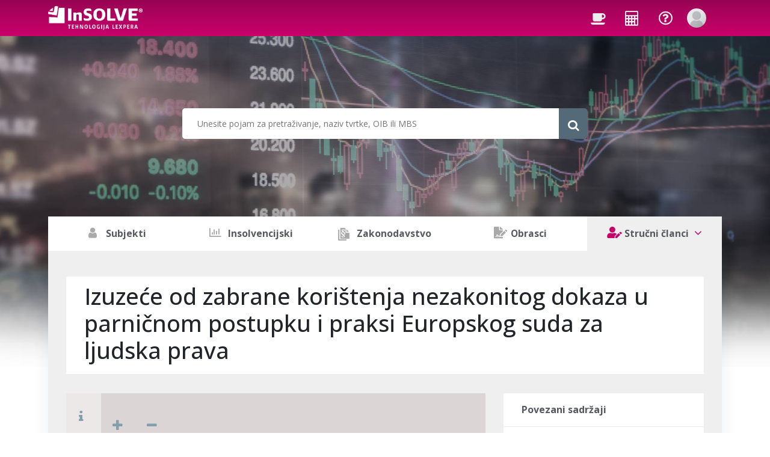

--- FILE ---
content_type: text/html; charset=utf-8
request_url: https://www.insolve.hr/literatura/CLN20V01D2023B1839
body_size: 17172
content:
<!DOCTYPE html>
<html>

<head prefix="og: http://ogp.me/ns# fb: http://ogp.me/ns/fb#">

            <meta name="description" content="Izuzeće od zabrane korištenja nezakonitog dokaza u parničnom postupku i praksi Europskog suda za ljudska prava" />
            <meta name="keywords" content="članak, autor, obrazac" />




        <title>Izuzeće od zabrane korištenja nezakonitog dokaza u parničnom postupku i praksi Europskog suda za ljudska prava</title>

    <meta charset="utf-8" />
    <meta name="description" content="">
    <meta http-equiv="X-UA-Compatible" content="IE=edge">
    <meta name="viewport" content="width=device-width, initial-scale=1, shrink-to-fit=no">

    
    <meta property="og:site_name" content="InSOLVE" />
    <meta property="og:title" content="Izuzeće od zabrane korištenja nezakonitog dokaza u parničnom postupku i praksi Europskog suda za ljudska prava" />
    <meta property="og:description" content="Izuzeće od zabrane korištenja nezakonitog dokaza u parničnom postupku i praksi Europskog suda za ljudska prava" />
    <meta property="og:url" content="https://www.insolve.hr/literatura/CLN20V01D2023B1839" />

        <meta property="og:type" content="article" />

        <meta property="og:image" content="https://www.insolve.hr/Content/Images/insolv_logo.jpg" />

    <link rel="stylesheet" href="https://cdn.jsdelivr.net/gh/orestbida/cookieconsent@3.0.0/dist/cookieconsent.css">


    <script src="/bundles/layoutScripts?v=sleWcI6gVK94nkBf5IqpxFWjY4MZC8VHC1FE_McQBC81"></script>


    

    <link href="/Content/FontAwesomeCssBundle?v=MEkMpAUipPOf1XBoBqt7UcZ-sXBCxZ8yZNrgOPtVKp01" rel="stylesheet"/>

    <link href="/Content/cssCustom?v=GkwYGE8RWQClOLUOUEfGoG4fV_JVTzaEfY2tpuSfUaI1" rel="stylesheet"/>


    <link href="/Content/InsolvNewSubject?v=CWfhCJvPrh0X9D3o8-x4D_4Jyjf70jFb5EZ1gg5RZwU1" rel="stylesheet"/>


    <script src="/bundles/IusInfoSearch?v=XHrhDbFvr34ZQ2AyJweR6xtwmb2S3ExcNceC1pZ2PxE1"></script>

    <script src="/bundles/IusInfoUser?v=XVuVLG0lx36G4yuBzN8LN5H_LeF8Nxxmzj37Q64tf3M1"></script>

    <script src="/Scripts/Dialog.js"></script>
    <script src="/bundles/AppUtils?v=0YQ-Ln5RO68boFIntRNfpan8mYamYi7RKK9N7dWM4Cc1"></script>


    

    <script src="https://ajax.googleapis.com/ajax/libs/webfont/1.6.16/webfont.js"></script>
    <script>
        WebFont.load({
            google: { "families": ["Open+Sans:300,400,500,700:latin-ext"] },
            active: function () {
                sessionStorage.fonts = true;
            }
        });
    </script>



    
    <script src="/Scripts/validation.js" type="text/javascript"></script>
    <script src="https://unpkg.com/sweetalert/dist/sweetalert.min.js"></script>
    <link rel="stylesheet" href="/Content/LexperaIcon.css" />
    <link rel="stylesheet" href="/Content/UILink.css" />
    
    <link href="/Content/customCss?v=Wex5nvDyM5KDsI8Wi6AxsVE3qGAcBaZaTO_e2PooQXU1" rel="stylesheet"/>


    <script type="text/plain" data-category="analytics">
    var ScarabQueue = ScarabQueue || [];
    (function (id) {
        if (document.getElementById(id)) return;
        var js = document.createElement('script'); js.id = id;
        js.src = '//cdn.scarabresearch.com/js/1B502037B186C650/scarab-v2.js';
        var fs = document.getElementsByTagName('script')[0];
        fs.parentNode.insertBefore(js, fs);
    })('scarab-js-api');
</script>
</head>

<body class="m-page--fluid m-header--fixed m-header--fixed-mobile m-footer--push m-aside--offcanvas-default" style="font-family:Open Sans, sans-serif !important; overflow-x:hidden;">

    <script src='/bundles/IusInfoCookie?v=qtgGVZAShWOrUc5U--If_XfZumDOKHvS0re-EUfwZ4E1' type='module'></script>


    <input id="CurrentResultElementId" name="CurrentResultElementId" type="hidden" value="" />
    <!-- begin:: Page -->
    <div class="m-grid m-grid--hor m-grid--root m-page">
        <!-- begin:: Search bar -->
        <div class="profile-outer-gradient">

            <div class="cont-profile-outer" style="background-image:url('/Content/Images/slide-3.jpg');"></div>
        </div>
        <!-- end:: Search bar -->
        <!-- begin:: Header -->
        <header class="m-grid__item	m-header " data-minimize="minimize" data-minimize-mobile="minimize" data-minimize-offset="10" data-minimize-mobile-offset="10">
            <div class="m-header__top">
                <div class="m-container m-container--fluid m-container--full-height m-page__container">
                    <div class="m-stack m-stack--ver m-stack--desktop">
                        <!-- begin::Brand -->
                        <div class="m-stack__item m-brand m-stack__item--left">
                            <div class="m-stack m-stack--ver m-stack--general m-stack--inline">
                                <div class="m-stack__item m-stack__item--middle m-brand__logo">
                                    <a href="/" class="m-brand__logo-wrapper">
                                        <img alt="" src="/Content/Images/logo.png" class="m-brand__logo-desktop" />
                                        <img alt="" src="/Content/Images/logo_mini.png" class="m-brand__logo-mobile" />
                                    </a>
                                </div>
                                <div class="m-stack__item m-stack__item--middle m-brand__tools">
                                    <a id="m_aside_header_menu_mobile_toggle" class="m-brand__icon m-brand__toggler m--visible-tablet-and-mobile-inline-block">
                                        <i class="fas fa-bars" style="color:white;font-size:1.7rem;margin-top:1px;"></i>
                                    </a>
                                    <a id="m_aside_header_topbar_mobile_toggle" class="m-brand__icon m--visible-tablet-and-mobile-inline-block">
                                        <i class="fas fa-ellipsis-v" style="color:white;font-size:1.4rem;"></i>
                                    </a>
                                </div>
                            </div>
                        </div>
                        <!-- end::Brand -->
                        <!-- begin::Topbar -->
                        <div class="m-stack__item m-stack__item--right m-header-head" id="m_header_nav">
                            <div id="m_header_topbar" class="m-topbar m-stack m-stack--ver m-stack--general">
                                <div class="m-stack__item m-topbar__nav-wrapper">
                                    <ul class="m-topbar__nav m-nav m-nav--inline">
                                        <li class="m-nav__item m-nav__item--danger m-dropdown m-dropdown--skin-light m-dropdown--large m-dropdown--arrow m-dropdown--align-right m-dropdown--align-push m-dropdown--mobile-full-width m-dropdown--skin-light">
                                            <a href="/aktualno/pretraga" class="m-nav__link m-dropdown__toggle">
                                                <span class="m-nav__link-badge m-badge m-badge--dot m-badge--info m--hide"></span>
                                                <span class="m-nav__link-icon">
                                                    <span data-toggle="m-popover" data-content="Aktualno" data-placement="bottom" class="m-nav__link-icon-wrapper">
                                                        <i class="fa fa-coffee"></i>
                                                    </span>
                                                </span>
                                            </a>
                                        </li>
                                        <li class="m-nav__item m-nav__item--danger m-dropdown m-dropdown--skin-light m-dropdown--large m-dropdown--arrow m-dropdown--align-right m-dropdown--align-push m-dropdown--mobile-full-width m-dropdown--skin-light">
                                            <a href="/alati" class="m-nav__link m-dropdown__toggle">
                                                <span class="m-nav__link-badge m-badge m-badge--dot m-badge--info m--hide"></span>
                                                <span class="m-nav__link-icon">
                                                    <span data-toggle="m-popover" data-content="Korisni alati" data-placement="bottom" class="m-nav__link-icon-wrapper">
                                                        <i class="fa fa-calculator"></i>
                                                    </span>
                                                </span>
                                            </a>
                                        </li>
                                        <li class="m-nav__item m-nav__item--danger m-dropdown m-dropdown--skin-light m-dropdown--large m-dropdown--arrow m-dropdown--align-right m-dropdown--align-push m-dropdown--mobile-full-width m-dropdown--skin-light">
                                            <a href="/cesto-postavljana-pitanja" class="m-nav__link m-dropdown__toggle">
                                                <span class="m-nav__link-badge m-badge m-badge--dot m-badge--info m--hide"></span>
                                                <span class="m-nav__link-icon">
                                                    <span data-toggle="m-popover" data-content="Često postavljana pitanja" data-placement="bottom" class="m-nav__link-icon-wrapper">
                                                        <i class="fa fa-question-circle-o"></i>
                                                    </span>
                                                </span>
                                            </a>

                                        </li>
                                                                                    <li class="m-nav__item m-dropdown m-dropdown--medium m-dropdown--arrow  m-dropdown--align-right m-dropdown--mobile-full-width m-dropdown--skin-light" data-dropdown-toggle="click">
                                                <a href="/prijava?returnUrl=https%3A%2F%2Fwww.insolve.hr%2Fliteratura%2FCLN20V01D2023B1839" class="m-nav__link m-dropdown__toggle">
                                                    <span class="m-topbar__userpic">
                                                        <img src="/Content/Images/user4.jpg" class="m--img-rounded m--marginless m--img-centered" alt="" />
                                                    </span>
                                                </a>
                                                <div class="m-dropdown__wrapper">
                                                    <span class="m-dropdown__arrow m-dropdown__arrow--right m-dropdown__arrow--adjust"></span>
                                                    <div class="m-dropdown__inner">
                                                        <div class="m-dropdown__header m--align-center">
                                                            <div class="m-card-user m-card-user--skin-light">
                                                                <div class="m-card-user__details">
                                                                    <span class="m-card-user__name m--font-weight-500" style="font-size:0.9rem;line-height:1.4rem;">
                                                                        Niste prijavljeni. Prijavite se kako biste mogli pristupiti podacima portala InSOLVE.
                                                                    </span>
                                                                </div>
                                                            </div>
                                                        </div>
                                                        <div class="m-dropdown__body">
                                                            <div class="m-dropdown__content">
                                                                <ul class="m-nav m-nav--skin-light">
                                                                    <li class="m-nav__item">
                                                                        <a class="btn btn-brand btn-primary" href="/prijava?returnUrl=https%3A%2F%2Fwww.insolve.hr%2Fliteratura%2FCLN20V01D2023B1839" role="button" style="width:100%;">Prijava</a>
                                                                    </li>
                                                                </ul>
                                                            </div>
                                                        </div>
                                                    </div>
                                                </div>
                                            </li>
                                    </ul>
                                </div>
                            </div>
                        </div>
                        <!-- end::Topbar -->
                    </div>
                </div>
                
            </div>
            <!-- begin:: Top background image -->
            <!-- end:: Top background image-->
            <div class="m-header__bottom" style="z-index:10">
                <div class="m-container m-container--fluid m-container--full-height m-page__container">
                    <div class="m-stack m-stack--ver m-stack--desktop">
                        <div class="m-stack__item m-stack__item--fluid m-header-menu-wrapper">
                            
                            <div id="m_header_menu" class="m-header-menu m-aside-header-menu-mobile m-aside-header-menu-mobile--offcanvas  m-header-menu--skin-dark m-header-menu--submenu-skin-light m-aside-header-menu-mobile--skin-light m-aside-header-menu-mobile--submenu-skin-light" style="width:100%;">
                                <ul class="m-menu__nav m-menu__nav--submenu-arrow" style="padding: 0px;margin-top: 0px;">
                                    <li class="insolv-menu explorer-menu-smaller" data-menu-submenu-toggle="tab" aria-haspopup="true" id="subjekti">
                                        <a href="/subjekti/pretraga" class="m-menu__link m-menu__toggle menu href-target">
                                            <span class="m-menu__link-text" style="font-weight:bold;font-size:1.12rem;color:#575962">
                                                <i style="width: 25px; margin-right: 5px;" class="fa fa-user"></i> Subjekti
                                                <span class="tab-counters" style="display: none;font-size:0.9rem;vertical-align:top;">0</span>
                                            </span>
                                        </a>
                                    </li>
                                    <li class="insolv-menu explorer-menu-smaller" data-menu-submenu-toggle="tab" aria-haspopup="true" id="insolv">
                                        <a href="/insolvencijski-postupci/pretraga" class="m-menu__link m-menu__toggle menu href-target">
                                            <span class="m-menu__link-text" style="font-weight:bold;font-size:1.12rem;color:#575962">
                                                <i style="width: 25px; margin-right: 5px;" class="fa fa-bar-chart"></i> Insolvencijski
                                                <span class="tab-counters" style="display: none;font-size:0.9rem;vertical-align:top;">0</span>
                                            </span>
                                        </a>
                                    </li>
                                    <li class="insolv-menu explorer-menu-smaller" data-menu-submenu-toggle="tab" aria-haspopup="true" id="law">
                                        <a href="/zakonodavstvo/pretraga" class="m-menu__link m-menu__toggle menu href-target">
                                            <span class="m-menu__link-text" style="font-weight:bold;font-size:1.12rem;color:#575962">
                                                <span style="margin-right: 5px; margin-left: -5px; font-size: 1.8rem;" class="li li-doc-leg tabs-ico"></span> Zakonodavstvo
                                                <span class="tab-counters" style="display: none;font-size:0.9rem;vertical-align:top;">0</span>
                                            </span>
                                        </a>
                                    </li>
                                    <li class="insolv-menu explorer-menu-smaller" data-menu-submenu-toggle="tab" aria-haspopup="true" id="obrasci">
                                        <a href="/obrasci/pretraga" class="m-menu__link m-menu__toggle menu href-target">
                                            <span class="m-menu__link-text" style="font-weight:bold;font-size:1.12rem;color:#575962">
                                                <i style="width: 25px;" class="fas fa-file-signature"></i> Obrasci 
                                                <span class="tab-counters" style="display: none;font-size:0.9rem;vertical-align:top;">0</span>
                                            </span>
                                        </a>
                                    </li>
                                    <li class="insolv-menu explorer-menu-bigger" data-menu-submenu-toggle="tab" aria-haspopup="true" id="moreTabs">
                                        
                                        <a class="m-menu__link m-menu__toggle menu" style="cursor:pointer;" data-toggle="dropdown" aria-expanded="false">
                                            <span class="m-menu__link-text" style="font-weight:bold;font-size:1.12rem;color:#575962">
                                                Više <i class="fa fa-angle-down dropdownMore"></i>
                                            </span>
                                        </a>
                                        
                                        
                                    <ul class="dropdown-menu dropdown-menu-right pull-right moj-pull-right additionalMenuOptions" aria-labelledby="moreTabs">
                                        <li class="insolv-menu-vertical" id="sudskiregistar">
                                            <a href="/sudski-registar/pretraga" class="m-menu__link m-menu__toggle menu href-target dropdown-item">
                                                <span class="m-menu__link-text" style="font-weight:bold;font-size:1.12rem;color:#575962">
                                                    <i style="width: 25px;" class="fa fa-legal"></i> Sudski registar
                                                    <span class="tab-counters" style="display: none;font-size:0.9rem;vertical-align:top;">0</span>
                                                </span>
                                            </a>
                                        </li>
                                        <li class="insolv-menu-vertical" id="eoglasna">
                                            <a href="/e-oglasna-ploca/pretraga" class="m-menu__link m-menu__toggle menu href-target dropdown-item">
                                                <span class="m-menu__link-text" style="font-weight:bold;font-size:1.12rem;color:#575962">
                                                    <i style="width: 25px;" class="fa fa-thumb-tack"></i> E-oglasna
                                                    <span class="tab-counters" style="display: none;font-size:0.9rem;vertical-align:top;">0</span>
                                                </span>
                                            </a>
                                        </li>
                                        <li class="insolv-menu-vertical" id="javnanabava">
                                            <a href="/javna-nabava/pretraga" class="m-menu__link m-menu__toggle menu href-target dropdown-item">
                                                <span class="m-menu__link-text" style="font-weight:bold;font-size:1.12rem;color:#575962">
                                                    <i style="width: 25px;" class="fa fa-bullhorn"></i> Javna nabava
                                                    <span class="tab-counters" style="display: none;font-size:0.9rem;vertical-align:top;">0</span>
                                                </span>
                                            </a>
                                        </li>
                                        <li class="insolv-menu-vertical" id="literatura">
                                            <a href="/aktualno/pretraga" class="m-menu__link m-menu__toggle menu href-target dropdown-item">
                                                <span class="m-menu__link-text" style="font-weight:bold;font-size:1.12rem;color:#575962">
                                                    <i style="width: 25px;" class="fa fa-coffee"></i> Aktualno
                                                    <span class="tab-counters" style="display: none;font-size:0.9rem;vertical-align:top;">0</span>
                                                </span>
                                            </a>
                                        </li>
                                        <li class="insolv-menu-vertical" id="article">
                                            <a href="/strucni-clanci/pretraga" class="m-menu__link m-menu__toggle menu href-target dropdown-item">
                                                <span class="m-menu__link-text" style="font-weight:bold;font-size:1.12rem;color:#575962">
                                                    <i style="width: 25px;" class="fas fa-user-edit"></i> Stručni članci
                                                    <span class="tab-counters" style="display: none;font-size:0.9rem;vertical-align:top;">0</span>
                                                </span>
                                            </a>
                                        </li>
                                        <li class="insolv-menu-vertical" id="questionsAndAnswers">
                                            <a href="/pitanja-i-odgovori/pretraga" class="m-menu__link m-menu__toggle menu href-target dropdown-item">
                                                <span class="m-menu__link-text" style="font-weight:bold;font-size:1.12rem;color:#575962">
                                                    <i style="width: 25px;" class="fas fa-question"></i> Pitanja i odgovori
                                                    <span class="tab-counters" style="display: none;font-size:0.9rem;vertical-align:top;">0</span>
                                                </span>
                                            </a>
                                        </li>
                                        <li class="insolv-menu-vertical" id="misljenja">
                                            <a href="/misljenja-i-tumacenja/pretraga" class="m-menu__link m-menu__toggle menu href-target dropdown-item">
                                                <span class="m-menu__link-text" style="font-weight:bold;font-size:1.12rem;color:#575962">
                                                    <i style="width: 25px;" class="fa fa-balance-scale"></i> Mišljenja
                                                    <span class="tab-counters" style="display: none;font-size:0.9rem;vertical-align:top;">0</span>
                                                </span>
                                            </a>
                                        </li>
                                        <li class="insolv-menu-vertical" id="alati">
                                            <a href="/alati" class="m-menu__link m-menu__toggle menu dropdown-item">
                                                <span class="m-menu__link-text" style="font-weight:bold;font-size:1.12rem;color:#575962">
                                                    <i style="width: 25px;" class="fa fa-calculator"></i> Alati
                                                </span>
                                            </a>
                                        </li>
                                        <li class="insolv-menu-vertical" id="caselaw">
                                            <a href="/sudska-praksa/pretraga" class="m-menu__link m-menu__toggle menu href-target dropdown-item">
                                                <span class="m-menu__link-text" style="font-weight:bold;font-size:1.12rem;color:#575962">
                                                    <i style="width: 25px;" class="fas fa-scroll"></i> Sudska praksa
                                                    <span class="tab-counters" style="display: none;font-size:0.9rem;vertical-align:top;">0</span>
                                                </span>
                                            </a>
                                        </li>
                                        <li class="insolv-menu-vertical" id="drazbe">
                                            <a href="/javne-drazbe/pretraga" class="m-menu__link m-menu__toggle menu href-target dropdown-item">
                                                <span class="m-menu__link-text" style="font-weight:bold;font-size:1.12rem;color:#575962">
                                                    <i style="width: 25px;" class="fas fa-receipt"></i> Javne dražbe
                                                    <span class="tab-counters" style="display: none;font-size:0.9rem;vertical-align:top;">0</span>
                                                </span>
                                            </a>
                                        </li>
                                    </ul>
                                    </li>
                                </ul>
                            </div>
                        </div>
                    </div>
                </div>
            </div>
        </header>
        <!-- end:: Header -->
        <!-- begin:: Search bar -->
        



<script src="/Scripts/Autocomplete.js"></script>

<div class=" search-bar-container-profile">
    <div class="search-bar-search-container-logged">
        <input type="text" data-url="" data-sopi="" autocomplete="off" class="search-bar-input" style="border-bottom-left-radius: 5px;border-top-left-radius: 5px;" placeholder="Unesite pojam za pretraživanje, naziv tvrtke, OIB ili MBS"  id="SearchQuery" name="SearchQuery" />
        <button class="btn btn-default search-bar-seach-button" type="button" id="buInlineSearch">
            <i class="fa fa-search fa-lg"></i>
        </button>
    </div>
</div>

<script>

    var searchType = 'Literature';
    var querySearchRoute = '/strucni-clanci/pretraga';

    $("body").on("click",
        "#buInlineSearch",
        function(e) {
            e.preventDefault();
            var searchQuery = $('#SearchQuery').val();

            $.ajax({
                type: 'POST',
                url: '/Subject/ClearSubjectSession/',
                data: {},
                dataType: "html",
                success: function (data) {
                    if ($('#SearchQuery').attr("data-url") !== "") {
                        window.location.href = $('#SearchQuery').attr("data-url");
                    } else {
                        if (window.location.href.indexOf(querySearchRoute) > -1) {
                            submitForm();
                        }
                        else {
                            if (searchQuery !== "") {
                                window.location.href = querySearchRoute + "?query=" + searchQuery;
                            }
                            else {
                                window.location.href = querySearchRoute;
                            }

                        }
                    }
                },
                error: function (jqXHR, textStatus, errorThrown) {
                    alert('Error: ' + textStatus + ' ' + errorThrown);
                }
            });
        });

    $('#SearchQuery').on('keyup',
        function(e) {
            var searchQuery = $('#SearchQuery').val();
            if (e.which === 13) {
                //Disable textbox to prevent multiple submit
                $(this).attr("disabled", "disabled");

                $.ajax({
                    type: 'POST',
                    url: '/Subject/ClearSubjectSession/',
                    data: {},
                    dataType: "html",
                    success: function (data) {
                        if ($('#SearchQuery').attr("data-url") !== "") {
                            window.location.href = $('#SearchQuery').attr("data-url");
                        } else {
                            if (window.location.href.indexOf(querySearchRoute) > -1) {
                                submitForm();
                            }
                            else {
                                if (searchQuery !== "") {
                                    window.location.href = querySearchRoute + "?query=" + searchQuery;
                                }
                                else {
                                    window.location.href = querySearchRoute;
                                }
                            }
                        }
                    },
                    error: function (jqXHR, textStatus, errorThrown) {
                        alert('Error: ' + textStatus + ' ' + errorThrown);
                    }
                });
                //Enable the textbox again if needed.
                $(this).removeAttr("disabled");
            }
        });

    $("#SearchQuery").autocomplete({
        source: function(data, response) {
            var searchQuery = $('#SearchQuery').val();
            $.ajax({
                global: false,
                url: "/Search/GetAutoCompleteText/",
                dataType: 'json',
                data: { query: searchQuery, searchType: searchType },
                contentType: "application/json; charset=utf-8",
                success: function(data) {
                    response($.map(data,
                        function(item) {
                            return {
                                value: item.title,
                                categoryaddress: item.categoryaddress,
                                icon: item.icon,
                                sopi: item.sopi,
                                city: item.kratica,
                                tabLink: item.tablink
                            }
                        }));
                    $('#SearchQuery').removeClass('ui-autocomplete-loading');
                },
                complete: function() {
                    $('#SearchQuery').removeClass('ui-autocomplete-loading');
                },
                error: function(e) {
                    var test = 1;
                }
            });
        },
        minLength: 2,
        delay: 300,
        noCache: true,
        focus: function (event, ui) {
            //$("#SearchQuery").attr("data-sopi", ui.item.sopi);
            //$("#SearchQuery").attr("data-url", ui.item.tabLink);
            //searched = true;
        },
        select: function(event, ui) {
            
            var url = ui.item.tabLink;
            window.location.href = url;
            searched = true;
        },
        open: function() {
            $(this).removeClass("ui-corner-all").addClass("ui-corner-top");
        },
        close: function() {
            $(this).removeClass("ui-corner-top").addClass("ui-corner-all");
            //$("#SearchQuery").attr("data-sopi", "");
            //$("#SearchQuery").attr("data-url", "");
        }
    }).data("ui-autocomplete")._renderItem = function (ul, item) {
        var $a = $("<a></a>");
        var iconHtml = '';
        if (item.icon === "user") {
            iconHtml = '<i class="fas fa-user"></i>';
        } else if (item.icon === "deleted") {
            iconHtml = '<i class="fas fa-user-slash"></i>';
            $a.prop('title', 'Subjekt je brisan');
        }
        else {
            iconHtml = item.icon;
        }
        $a.html(iconHtml + " " + item.value + item.city);
        highlightText(this.term, $a);
        return $("<li></li>").append($a).appendTo(ul);
    };

    // intellisense search - boldanje zadetkov
    function highlightText(text, $node) {

        var searchText = $.trim(text).toLowerCase();
        var currentNode = $node[0].childNodes[1];
        if (typeof currentNode === 'undefined') {
            currentNode = $node[0].childNodes[0];
        }
        var matchIndex;
        var newTextNode;
        var newSpanNode;
        if (searchText.length > 0) {
            while ((matchIndex = currentNode.data.replace("İ", "I").replace("î", "i").replace("Â", "A").replace("â", "a")
                .replace("Û", "U").replace("û", "u").toLowerCase().indexOf(searchText)) >=
                0 ||
                (matchIndex = currentNode.data.toLowerCase().indexOf(searchText)) >= 0) {
                newTextNode = currentNode.splitText(matchIndex);
                currentNode = newTextNode.splitText(searchText.length);
                newSpanNode = document.createElement("span");
                newSpanNode.className = "highlight";
                currentNode.parentNode.insertBefore(newSpanNode, currentNode);
                newSpanNode.appendChild(newTextNode);
            }
        }
    }

    function addRemoveFavoritesSearch() {

        var id_favorite = $("#addRemoveSearchFavorite").attr("id_favorite");
        var searchQuery = $('#SearchQuery').val();

        $.ajax({
            dataType: 'json',
            contentType: 'application/json; charset=utf-8',
            type: "POST",
            url: "/UserProfile/AddRemoveFavoriteSearch/",
            data: JSON.stringify({ _iIdFavorite: id_favorite, query: searchQuery }),
            cache: false,
            success: function(data) {

                if (data.Success == false) {
                    window.location.href = "/message/" + data.EventType + "/" + data.Success;
                    return;
                }

                if (data.return_code == "ADD") {
                    $("#addRemoveSearchFavorite").removeClass("fa-star-o");
                    $("#addRemoveSearchFavorite").addClass("fa-star");
                    $("#addRemoveSearchFavorite").attr("id_favorite", data.return_value);
                }
                if (data.return_code == "DELETE") {
                    $("#addRemoveSearchFavorite").removeClass("fa-star");
                    $("#addRemoveSearchFavorite").addClass("fa-star-o");
                    $("#addRemoveSearchFavorite").attr("id_favorite", 0);
                }
            }
        });
    };

</script>
        <!-- end:: Searchbar -->
        <!-- begin:: Body -->
        <div class="m-grid__item m-grid__item--fluid  m-grid m-grid--ver-desktop m-grid--desktop m-page__container m-body">
            <div class="m-grid__item m-grid__item--fluid m-wrapper">

                



<script src="/bundles/IusInfoAlerting?v=5rUHmJVt7t-SVBuskPCEDDStZYzYAf5gnIoF3StEhMk1"></script>

<script src="/bundles/IusInfoUIDocument?v=bgBGd-gheFI-YeRidVy8CJSa5njoHVQUmuwaqidfafI1"></script>

<script src="/bundles/IusInfoUILink?v=W2p0Cwt2IeJCuUZmVRWGPMI4DTmi8x52NrikLQrv-7Q1"></script>


<script src="/Scripts/IusInfoUIComment.js"></script>
<script src="/Scripts/bootstrap-confirmation.min.js" type="text/javascript"></script>

<link rel="stylesheet" href="/Content/Document/Comment.css" />
<link rel="stylesheet" href="/Content/NewDocument.css" />
<link rel="stylesheet" href="/Content/Document/links-side.css" />

<script type="text/javascript">
    var iLog = 3204192;
    var bLogged = iLog >= 0 ? false : true;
    var ajaxes = [];
    var timer = 358;
    var start = new Date().getTime();
    $(document).ajaxSend(function(event, xhr, settings) {
        if (!bLogged && settings) {
            //console.log("Started ajax: " + settings.url);
            ajaxes.push(settings.url);
        }
    });
    $(document).ajaxComplete(function(event, xhr, settings) {
        if (!bLogged && settings) {
            //console.log("Finished ajax: " + settings.url);
            var pos = ajaxes.indexOf(settings.url);
            if (pos >= 0) {
                //remove from list
                ajaxes.splice(pos, 1);

                if (ajaxes.length === 0 && !bLogged) {
                    bAllAjaxComplete = true;
                    checkIfAllDone();
                }

                //move article comments from document level to article level
                $(".row[article]").each(function () {
                    if ($(this).attr("article") != "0")
                    {
                        var articlenum = $(this).attr("article");
                        var html = $(this);
                        $(html).insertAfter($(".row[ta='" + articlenum + "'][top='1']:last"));
                        var count = $(".row[article='" + articlenum + "']").length;
                        $("div[articleicon='" + articlenum + "']").children(".content-doc-links-comments").text(count);
                        $("div[articleicon='" + articlenum + "']").css("display", "");
                        $("div[articleicon='" + articlenum + "']").attr("parent", "true");
                    }
                    else {
                        var html = $(this);
                        $(this).remove();
                        $("#UIDocumentContentComments").prepend(html);
                    }
                });

                // Change span links with LinkSegmentKey to actual links.
                $("span[linksegmentkey]").each(function () {
                    var linkSegmentKey = $(this).attr("linksegmentkey");
                    if (linkSegmentKey != null) {
                        // Find this link on the sidebar (or in the content, doesn't matter)
                        var links = $("a[linksegmentkey='" + linkSegmentKey + "']");
                        if (links.length > 0) {
                            var link = links[0];
                            $(this).replaceWith("<a href=\"" + link.getAttribute("href") + "\">" + $(this).html() + "</a>");
                        }
                    }
                });

                IusInfoUIDocument.initializeConfirmation();
            }
        }
    });

    window.onload = function () {
        //console.log("window.load");

        bWindowLoad = true;
        checkIfAllDone();
    }

    window.onscroll = function(){
        if (document.body.scrollTop > $("#naslov").offset().top -100 || document.documentElement.scrollTop > $("#naslov").offset().top - 100) {
            document.getElementById("backToTopButton").style.display = "block";
            document.getElementById("backToTopButton").style.top = document.documentElement.scrollTop;
        } else {
            document.getElementById("backToTopButton").style.display = "none";
        }
    }

    function backToTop(){
        $("html, body").animate({ scrollTop: $("#naslov").offset().top - 100 }, "slow");
    }

    var bAllAjaxComplete = false;
    var bWindowLoad = false;

    function checkIfAllDone() {
        if (!bLogged && (bAllAjaxComplete || ajaxes.length === 0) && bWindowLoad) {
            var end = new Date().getTime();
            var timeDiff = end - start;
            timer += timeDiff;
            //console.log("Write to log; ajaxes: " + timeDiff + ", total: " + timer);
            bLogged = true;

            //unblock if blocked
            $("#UIDocumentContent", ".content-doc-frame").unblock();

            if (iLog >= 0) {
                //write to log
                $.ajax({
                    dataType: 'html',
                    contentType: 'application/json; charset=utf-8',
                    type: "GET",
                    url: "/Document/LogEnd/",
                    data: {
                        i: iLog,
                        e: timer
                    },
                    cache: false,
                    success: function (data) { }
                });
            }
        }
    }

    var ListingType='None';
    var bHasSegment='true';
    var MaintenanceEditionStatus='250';
    var IsPagePreview='True';
    var UrlExists = '';
    var DocumentUrl = '/literatura/izuzece-od-zabrane-koristenja-nezakonitog-dokaza-u-parnicnom-postupku-i-praksi-europskog-suda-za-ljudska-prava';

    var ShowRegister = false;
    var ShowLinkCounters = false;
    var ShowLinksHomologue = false;
    var ShowLinksDirect = true;

    var SegmentAddress='';

    if(UrlExists!="" && ListingType=="None" && (bHasSegment=="False" || MaintenanceEditionStatus == 245) && IsPagePreview != "True")
    {
        document.location.href='';
    }

    var Packages = [121];
    var Sopi='CLN20V01D2023B1839'
    var DocumentType='Books';
    var CategoryAddress='INSOLVHR.Clanci.STRC.CLANCI_HR';
    var DocumentTypeName='CLANCI_HR';
    var MajorVersion='1';
    var IsDocumentPayable = 'False';

    IusInfoUIDocument.init('0',1, 'None', 50,
        Sopi, DocumentType, CategoryAddress, DocumentTypeName, MaintenanceEditionStatus, MajorVersion,'izuzece-od-zabrane-koristenja-nezakonitog-dokaza-u-parnicnom-postupku-i-praksi-europskog-suda-za-ljudska-prava'
        ,'25.05.2023'
        ,'25.05.2023'
        ,'25.05.2023'
        ,'31.12.9999'
        ,'25.05.2023'
        ,''
        ,''
        ,''
        ,''
        ,''
        ,''
        ,''
        ,IsPagePreview
        ,IsDocumentPayable
    );

    $(document).ready(function () {
        $("#UIDocumentContent", ".content-doc-frame").block();
    });

    if (SegmentAddress != '' && 'None' === 'None') {

        IusInfoUIDocument.moveToSegmentAddress('', 'Article', false);
    }
    else {
        //fill document content
        var ListingType = 'None';

        if (ListingType === 'None') {
            IusInfoUIDocument.getDocumentUISegment(0, 1);
        }
        else {
            var docHistLevel = 0;
            IusInfoUIDocument.getDocumentUILinkListings(
                'CLN20V01D2023B1839',
                'None',
                'INSOLVHR.Clanci.STRC.CLANCI_HR',
                '',
                '1',
                'Article',
                null,
                'Src',
                'Not',
                null,
                docHistLevel,
                'izuzece-od-zabrane-koristenja-nezakonitog-dokaza-u-parnicnom-postupku-i-praksi-europskog-suda-za-ljudska-prava'
            );
        }

        if (ShowLinksHomologue) {
            IusInfoUIDocument.getLinkListingsMiniCrissCross(
                "#UILinkListings_Homologue",
                'CLN20V01D2023B1839',
                '1',
                Packages,
                ['INSOLVHR.Clanci.STRC.CLANCI_HR'],
                'INSOLVHR.Clanci.STRC.CLANCI_HR',
                'DocumentHomologue',
                ['homologue'],
                'Both',
                'Not',
                'None'
            );
        }

        if (ShowLinksDirect) {
            IusInfoUIDocument.getLinkListingsMiniCrissCross(
                "#UILinkListings_MiniCrissCross",
                'CLN20V01D2023B1839',
                '1',
                Packages,
                ['INSOLVHR'],
                'INSOLVHR.Clanci.STRC.CLANCI_HR',
                'Document2Segment_ByLinkTypeName',
                ['varianta', 'interpretacija', 'sklic', 'sorodnik', 'origin'],
                'Both',
                'Not',
                'None'
            );
        }
    }

    $().ready(function () {

        ////Init:
        //var isSmaller = IusInfoSearch.advancedFilterUpdateContainer('UIDocumentLinks', 'linksMainContainer', 'UIDocumentLinksContainer', 'divLinksToggle');

        //set default comments icon
        if ($("#lnkShowComments").length > 0) {
            $("#lnkShowComments").removeClass("tab-tab-comments");
        }

        AppUtils.init(
            'Prikaži bilješke o promjenama', 'Sakrij bilješke o promjenama',
            'Prikaži sleng ili otkazane dijelove', 'Sakrij slog ili otkazane dijelove',
            'Prikaži/sakri upute', 'Sakrij upute',
            'Show page number', 'Hide page number',
            'Onemogući poveznice na članke', 'Uključite poveznice na članke',
            'Prikaži odgovore', 'Sakri odgovore'
        );
    });

</script>

<style>
    .nav-fill .nav-item {
    flex: 0 1 auto;
    text-align: center;
}
</style>

<div class="m-content">
    <div class="row">
        <div class="col-xl-12">
            <!--begin::Portlet-->
            <div class="m-portlet m-portlet--full-height m-portlet--fit  m-portlet--rounded">
                <div class="m-portlet__head dokumenti" id="naslov" style="padding:10px 30px;">
                    <div class="m-portlet__head-caption dokumenti">
                        <div class="m-portlet__head-title">
                            <h1 class="m-portlet__subjekt-title">Izuzeće od zabrane korištenja nezakonitog dokaza u parničnom postupku i praksi Europskog suda za ljudska prava <span style="color:#BA1E1F"></span></h1>
                        </div>
                    </div>
                </div>
            </div>
            <!--end::Portlet-->
        </div>
        <div class="col-xl-8">
            <!--begin:: Item 2-->
            <div class="m-portlet m-portlet--full-height m-portlet--fit m-portlet--rounded">
                <div class="m-portlet__body" style="padding:0px;">
                    <div id="UIDocumentToolbarContainer">
                        <div id="UIDocumentToolbar">


    <!--comments-->


<div class="document-tools-panel-toggle" style="display:none;" id="divDocToolsToggle" onclick="IusInfoSearch.advancedFilterToggle('arrow-doc-tools-up-down', 'docToolsContainer', 'Otvori', 'Zatvori')">
    <span>Alati</span>
    <span class="arrow-doc-tools-up-down" title="Otvori"><img src="/Content/Images/downarrow.svg" width="17" alt="Otvori" /></span>
</div>
<div id="docToolsContainer" class="docToolsContainer" ></div>

<div id="docToolsContainerOriginal" class="row">
    <div class="col-10">
        <ul class="nav nav-pills nav-fill poveznice dokumenti" role="tablist" style="background:#DBD5D5;">
                <li class="nav-item poveznice no-padding dokumenti" id="zbirni_podaci">
                    <a class="nav-link poveznice dokumenti" data-toggle="tab" href="#documentContentInfo">
                        <span>
                            <i style="font-size:1.5rem;color:#839faa !important;" class="fa fa-info"></i>
                        </span>
                        <div style="margin-top:21px;" class="poveznice-alert dokumenti"><span class="poveznice-objava-text dokumenti">INFO</span></div>
                    </a>
                </li>
                                                
            <!--comments-->
                        <li id="extCommentTab" style="display:none;" class="nav-item poveznice no-padding dokumenti">
                <a class="nav-link poveznice dokumenti" data-toggle="tab" href="#m_tabs_5_5">
                    <span>
                        <i style="font-size:1.5rem;color:#839faa !important;" class="fa fa-exclamation-triangle"></i>
                    </span>
                    <div style="margin-top:21px;" class="poveznice-alert dokumenti"><span class="poveznice-objava-text dokumenti">NAPOMENA</span></div>
                </a>
            </li>
            <li class="nav-item no-panel no-padding dokumenti">
                <a id="lnkZoomIn" class="nav-link poveznice no-panel dokumenti zoomEvent" style="cursor:pointer;">
                    <span style="margin-left:5px;">
                        <i style="font-size:1.5rem;color:#839faa !important;" class="fa fa-plus"></i>
                    </span>
                    <div style="margin-top:21px;" class="poveznice-alert dokumenti"><span class="poveznice-objava-text dokumenti">POVEĆAJ FONT</span></div>
                </a>
            </li>
            <li class="nav-item no-panel no-padding dokumenti">
                <a id="lnkZoomOut" class="nav-link poveznice no-panel dokumenti zoomEvent" style="cursor:pointer;">
                    <span style="margin-left:5px;">
                        <i style="font-size:1.5rem;color:#839faa !important;" class="fa fa-minus"></i>
                    </span>
                    <div style="margin-top:21px;" class="poveznice-alert dokumenti"><span class="poveznice-objava-text dokumenti">SMANJI FONT</span></div>
                </a>
            </li>
                    </ul>
    </div>

    <div id="tracking-and-favourite-data" style="background-color: #DBD5D5; margin-left: -15px; padding-top: 35px; text-align: center;" class="col-2">
    </div>

</div>

<div class="tab-content tab-content__scrollable">
        <div class="tab-pane scroll-table" id="documentContentInfo" role="tabpanel">
            <div class="full-width bar active toolbar-content" id="DocumentInfoContainer">
            </div>
        </div>
                    <div class="tab-pane" id="m_tabs_5_5" role="tabpanel">
        <div class="full-width bar active toolbar-content">
            <p id="extCommentText">
            </p>
        </div>
    </div>

</div>

<div id="DocumentToolsMeta" class="col-xs-12 document-tools-meta" style="display:none">
</div>

<div id="DocumentToolsHeaderStatusSticky" class="col-xs-12 document-tools-meta" style="display:none;font-size:15px"></div>

<script type="text/javascript">
    $().ready(function () {

        var myObjects = ".row-segment, .article-title, .address-content, .row-info-in-text";

        //Manjšanje besedila
        $("#lnkZoomIn").click(function (e) {
            //začasne spremenljivke
            var currentFontSize = null;
            var currentFontSizeNum = null;
            var newFontSize = null;

            //za vsak dobljen element element..
            $(myObjects).each(function () {
                //preberemo trenutno pisavo in jo povečamo
                currentFontSize = $(this).css('font-size');
                currentFontSizeNum = parseFloat(currentFontSize, 10);
                newFontSize = currentFontSizeNum * 1.2;

                if (newFontSize < 55) {
                    $(this).css('font-size', newFontSize + "px");
                }
            });

            return false;
        });

        //Večanje besedila
        $("#lnkZoomOut").click(function (e) {
            //začasne spremenljivke
            var currentFontSize = null;
            var currentFontSizeNum = null;
            var newFontSize = null;

            //za vsak dobljen element element..
            $(myObjects).each(function () {
                //preberemo trenutno pisavo in jo zmanjšamo
                currentFontSize = $(this).css('font-size');
                currentFontSizeNum = parseFloat(currentFontSize, 10);
                newFontSize = currentFontSizeNum / 1.2;

                if (newFontSize > 8) {
                    $(this).css('font-size', newFontSize + "px");
                }
            });

            return false;
        });


        $('.poveznice a').click(function (event) {
            event.preventDefault();
            event.stopPropagation();

            if ($(this).hasClass('zoomEvent')) {

            }
            else if ($(this).hasClass('iconToggler')) {
                $('.articleIcons').toggle();

                if ($(this).hasClass('active')) {
                    $(this).removeClass('active').removeClass('show');
                }
                else {
                    $(this).addClass('active').addClass('show');
                }
            }
            else {
                var href = $(this).attr('href');
                if (!$(this).hasClass("no-panel")) {
                    if ($(this).hasClass("active")) {
                        $(href).toggle();
                        $(this).removeClass("active");
                    }
                    else {
                        $('.poveznice a').each(function () {
                            var thisHref = $(this).attr('href');

                            if (thisHref != href) {
                                if ($(this).hasClass("active")) {
                                    $(thisHref).toggle();
                                    $(thisHref).css('display', 'none');
                                    $(this).removeClass("active");
                                    $(this).removeClass("show");
                                }
                            }
                        });

                        $(href).toggle();
                        $(this).addClass("active");
                        $(this).addClass("show");
                    }
                    $(window).scroll();
                }
                else {
                    window.location = href;
                }
            }
        });

        //Init:
        var isSmaller = IusInfoSearch.advancedFilterUpdateContainerSmall('tabLaw', 'docToolsContainer', 'docToolsContainerOriginal', 'divDocToolsToggle', 600);
    });
</script>                        </div>
                    </div>
                    <div class="content-doc-frame">
                        <div class="content-doc-content" id="UIDocumentContent" style="font-size:16px;">

                        </div>
                        <!--comments-->
                    </div>
                </div>
                <button id="backToTopButton" onclick="backToTop()" data-toggle="m-popover" data-content="Natrag na vrh"><i class="fa fa-arrow-up" style="font-size:30px;"></i></button>
            </div>
        </div>
        <div id="UIDocumentLinksContainer" class="col-xl-4">
            <div id="UIDocumentLinks" class="m-portlet m-portlet--full-height m-portlet--fit  m-portlet--rounded">
                <div class="m-portlet__head">
                    <div class="m-portlet__head-caption">
                        <div class="m-portlet__head-title">
                            <h3 class="m-portlet__head-text link-title">
                                Povezani sadržaji
                            </h3>
                        </div>
                    </div>
                </div>

            <div id="allLinksContainer" style="overflow:auto;max-height:calc(100vh - 60px);font-size:16px;">
                <div id="UILinkCounters_Register" style="padding: 0 20px;">
                </div>

                <div id="UILinkCounters_Document" >
                </div>

                <div id="UILinkListings_Homologue" style="padding: 0 20px;">
                </div>

                <div id="UILinkListings_MiniCrissCross">
                </div>

                <div id="UILinkListings_Custom">
                </div>

            </div>
            </div>
        </div>
    </div>
</div>
<div class="modal fade" id="modalDiv" tabindex="-1" role="dialog" aria-labelledby="exampleModalLabel" style="display: none;" aria-hidden="true"></div>
<div class="modal fade" id="AlertingPopupDiv" tabindex="-1" role="dialog" aria-labelledby="exampleModalLabel2" style="display: none;" aria-hidden="true"></div>

            </div>
        </div>
        <!-- end::Body -->
        <!--Footer-->
        <footer class="m-grid__item m-footer ">

            <div class="page-footer font-small stylish-color-dark pt-4 mt-4" style="background-color:#3E4F5A;color:white;margin-top:-65px !important;padding-top:7rem !important; padding-bottom:80px;">

                <!--Footer Links-->
                <div class="container text-center text-md-left" style="min-width:90% !important;">

                    <!-- Footer links -->
                    <div class="row text-center text-md-left mt-3 pb-3">

                        <!--First column-->
                        <div class="col-md-3 col-lg-3 col-xl-3 mx-auto mt-3">
                            <img src="/Content/Images/lexpera_white.png" style="width: 100%;max-width: 200px;">
                            <p style="margin:20px 0px 30px 0px;font-size:15px;">Tuškanova 37, 10000 Zagreb</p>
                            <div class="text-center text-md-left">
                                <ul class="list-unstyled list-inline">
                                    <li class="list-inline-item"><a href="https://www.facebook.com/insolve.hr/" target="_blank"><img class="footer-icon" src="/Content/Images/fb.png"></a></li>
                                    <li class="list-inline-item"><a href="https://www.linkedin.com/company/ius-software-d-o-o--zagreb" target="_blank"><img class="footer-icon" src="/Content/Images/in.png"></a></li>
                                    <li class="list-inline-item"><a href="https://www.youtube.com/channel/UCAy6dW5lQ3agnc8t0p3LbGg" target="_blank"><img title="Pogledajte InSOLVE YouTube kanal" class="footer-icon" src="/Content/Images/youtube.png"></a></li>
                                </ul>
                            </div>
                        </div>
                        <!--/.First column-->

                        <hr class="w-100 clearfix d-md-none">

                        <!--Second column-->
                        <div class="col-md-2 col-lg-2 col-xl-2 mx-auto mt-3">
                            <h6 class="text-uppercase mb-4 font-weight-bold">Informacije</h6>
                            <p><a class="footer-link" href="/o-nama">O nama</a></p>
                            <p><a class="footer-link" href="/opci-uvjeti">Uvjeti korištenja</a></p>
                            <p><a class="footer-link" data-cc="show-consentModal" style="color: #46bbdb; cursor: pointer;">Postavke kolačića</a></p>
                            
                        </div>
                        <!--/.Second column-->

                        <hr class="w-100 clearfix d-md-none">

                        <!--Third column-->
                        <div class="col-md-3 col-lg-2 col-xl-2 mx-auto mt-3">
                            <h6 class="text-uppercase mb-4 font-weight-bold">Usluge</h6>
                            <p><a class="footer-link" href="/pretplata-i-usluge">Cjenik i paketi</a></p>
                            
                            <p><a class="footer-link" href="/cesto-postavljana-pitanja">Često postavljana pitanja</a></p>
                            <p><a class="footer-link" href="/kontakt-obrazac">Korisnička podrška</a></p>
                        </div>
                        <!--/.Third column-->

                        <hr class="w-100 clearfix d-md-none">

                        <!--Fourth column-->
                        <div class="col-md-4 col-lg-3 col-xl-3 mx-auto mt-3">
                            <h6 class="text-uppercase mb-4 font-weight-bold">Kontakt</h6>
                            
                            
                            <p><a class="footer-link" href="/kontakt-obrazac">Korisnička podrška</a></p>
                        </div>
                        <!--/.Fourth column-->

                    </div>
                </div>
            </div><div class="footer-bottom">
                <span class="m-footer__copyright">
                    2026 © Lexpera d.o.o., sva prava pridržana
                </span>
            </div>

        </footer>

        <!--/.Footer-->
    </div>
    <!-- end:: Page -->

    <!-- Google Tag Manager -->
<script>
    // Define dataLayer and the gtag function.
    window.dataLayer = window.dataLayer || [];
    function gtag() { dataLayer.push(arguments); }

    // Set default consent to 'denied' - consent mode v2
    gtag('consent', 'default', {
        'ad_storage': 'denied',
        'ad_user_data': 'denied',
        'ad_personalization': 'denied',
        'analytics_storage': 'denied'
    });
</script>

<noscript>
    <iframe src="//www.googletagmanager.com/ns.html?id=GTM-NMNNNK"
            height="0" width="0" style="display:none;visibility:hidden"></iframe>
</noscript>
<script>
    (function (w, d, s, l, i) {
        w[l] = w[l] || []; w[l].push({
            'gtm.start':
                new Date().getTime(), event: 'gtm.js'
        }); var f = d.getElementsByTagName(s)[0],
            j = d.createElement(s), dl = l != 'dataLayer' ? '&l=' + l : ''; j.async = true; j.src =
                '//www.googletagmanager.com/gtm.js?id=' + i + dl; f.parentNode.insertBefore(j, f);
    })(window, document, 'script', 'dataLayer', 'GTM-NMNNNK');</script>
<!-- End Google Tag Manager -->
<!-- Global site tag (gtag.js) - Google Analytics -->
<script async src="https://www.googletagmanager.com/gtag/js?id=UA-64936315-1"></script>
<script>
    window.dataLayer = window.dataLayer || [];
    function gtag() { dataLayer.push(arguments); }
    gtag('js', new Date());
    gtag('config', 'UA-64936315-1');
</script>

<script id="__maSrc" type="text/javascript" data-pid="9952">
    (function () {
        var d = document, t = 'script', c = d.createElement(t), s = (d.URL.indexOf('https:') == 0 ? 's' : ''), p;
        c.type = 'text/java' + t;
        c.src = 'http' + s + '://' + s + 'c.cdnma.com/apps/capture.js';
        p = d.getElementsByTagName(t)[0]; p.parentNode.insertBefore(c, p);
    }());
</script>


    <script>

        $(function () {

            var tab = "article";
            var query = '';

            var changeTabMore = 'True';

            var subTab = "";

            if (!tab) return;

            $("#CurrentResultElementId").val(tab);

            if (changeTabMore === 'True') {

                var tabText = $('#' + tab + ' a span').html();

                if (subTab.length > 0) {
                    tabText = '<i style="margin-right:5px;" class="fa fa-coffee"></i>' + subTab;
                }

                $('#moreTabs > a span').html(tabText + ' <i class="fa fa-angle-down dropdownMore"></i>');
                $('#moreTabs').addClass("insolv-menu-selected");
            }

            $('#' + tab).addClass("insolv-menu-selected");

            $('#SearchQuery').val(query);

            if (query.length != 0) {
                IusInfoSearch.getSearchTabsCounter(query);
                $("html, body").animate({ scrollTop: $("#local_data").offset().top - 100 }, "slow");
            }

            $('.m-datatable__body .m-datatable__row').hover(
                function () {
                    $(this).addClass("m-datatable__row--hover");
                },
                function () {
                    $(this).removeClass("m-datatable__row--hover");
                });

            //$('#oib').on('keyup', function (e) {

            //    if (e.which === 13) {

            //        //Disable textbox to prevent multiple submit
            //        $(this).attr("disabled", "disabled");

            //        if (typeof Filter != 'undefined') {
            //            submitForm(Filter.IsAdvancedSearch = true);
            //        } else {
            //            submitForm();
            //        }


            //        //Enable the textbox again if needed.
            //        $(this).removeAttr("disabled");
            //    }
            //});

            //$('#query').on('keyup', function (e) {

            //    if (e.which === 13) {

            //        //Disable textbox to prevent multiple submit
            //        $(this).attr("disabled", "disabled");

            //        submitForm();

            //        //Enable the textbox again if needed.
            //        $(this).removeAttr("disabled");
            //    }
            //});

            $('#city').on('keyup', function (e) {

                if (e.which === 13) {

                    //Disable textbox to prevent multiple submit
                    $(this).attr("disabled", "disabled");

                    submitForm();

                    //Enable the textbox again if needed.
                    $(this).removeAttr("disabled");
                }
            });


            //$('#predmet').on('keyup', function (e) {

            //    if (e.which === 13) {

            //        //Disable textbox to prevent multiple submit
            //        $(this).attr("disabled", "disabled");

            //        submitForm();

            //        //Enable the textbox again if needed.
            //        $(this).removeAttr("disabled");
            //    }
            //});

            //$(window).scroll(function () {

            //    var front = $('#betaFront');
            //    var back = $('#betaBack');

            //    if (front.css('display') == 'none' && back.css('display') == 'none') {
            //        front.css('display', '');
            //        back.css('display', '');
            //    }
            //});
            IusInfoUser.showMonitoringAlert();
        });

    </script>

        <script>
            $(function () {
                $('.registration-preview-table').html('<div style="position: absolute; margin-top: 60px; right: 40px; border: 1px solid black; padding: 5px; background: #f4f2e9 url(\'/Content/Images/locked.png\') no-repeat right 10px center; width: 250px">' +
                    '<p style="text-align: center">Cjelokupan sadržaj dostupan je samo registriranim korisnicima.</p><br>' +
                    '<p style="text-align: center">' +
                    '<a href="/registracija" class="btn btn-brand" style="width: 90%">' +
                    'BESPLATNO ISPROBAJTE' +
                    '</a>' +
                    '</p>' +
                    '<p style="text-align: center; font-size: 12px">Ili se prijavite <a href="' + '/prijava?returnUrl=https%3A%2F%2Fwww.insolve.hr%2Fliteratura%2FCLN20V01D2023B1839' + '">ovdje</a>.</p>' +
                    '</div>');
            });
        </script>

    <script type="text/plain" data-category="analytics">
    ScarabQueue.push(['tag', 'content_pageview', {
        content_url: window.location.href,
        content_title: document.title
    }]);

    ScarabQueue.push(['go']);
</script>


    <script type="text/javascript">

        $().ready(function () {

            $().ready(function () {
                if ("" === "True") {
                    $('#toggleSwitch').prop('checked', true);
                }
            });

            $('#toggleSwitch').change(function () {
                if ($(this).is(':checked')) {
                    IusInfoUser.setTempDisableDebuging(true);
                } else {
                    IusInfoUser.setTempDisableDebuging(false);
                }
            });
        });

    </script>
</body>
</html>

--- FILE ---
content_type: text/html; charset=utf-8
request_url: https://www.insolve.hr/Document/DocumentUISegmentAll/
body_size: 3472
content:





<script src="/Scripts/Document/content.js" type="text/javascript"></script>
<script type="text/javascript">
    $().ready(documentPreview(true));
</script>





<div style="display:none" id="document-info-content">



            <div class="row row-info" >
                    <span class="row-info-title">Datum:</span> <span class="row-info-text" style="margin-left:5px;font-weight:300;">25.<a class="a-blue" href="https://www.insolve.hr/strucni-clanci/pretraga?p=lcxBC4IwHIbx7%2fKexzCli7dYRcEwcTKIEFk6YmAO%2fs5DiN89oS5Rl87Pw2%2bCKpFCumDJhJEsGFSuJdLLhOyj1MIEe%2fP02LQt2WFYTr1sOGbqJPWh4KIzfeO4KguBimGHNNBoZ%2fYFna2hfLx2rjHB%2bX67uPWe%2fP0lIlrxaM3jKE7wr1L6t5H8Mqr5CQ%3d%3d">05</a>.<a class="a-blue" href="https://www.insolve.hr/strucni-clanci/pretraga?p=pc7NCoJAGIXhezlrGfyhzezCigIxcUSIEJl0iAFz4HNmEeK9J9QmW1Xr8%2fJwRogCHIm2iqR1pOBBZGUCfh6Rvi11LK26Grqv25bUMMxlOWc4pOKYlPucxZ3sG81EkceoPGzBLTk1eR%2fQSUnK3KXTjbTa9JvZrXdkbk8RfsD8FQv9MMK3SmFeRvS7sXgS%2fP8kCJdGNT0A">2023</a></span>
            </div>
            <div class="row row-info" >
                    <span class="row-info-title">Autor:</span> <span class="row-info-text" style="margin-left:5px;font-weight:300;"><a class="a-blue" href="https://www.insolve.hr/strucni-clanci/pretraga?p=q1YKDlGyUvLJLEktSiwpLUpV0lEKDgjzUbKKrlbyQ5GJd04sSU3PL6p0TEkpSi0uBqoMAypT8vQL9vcJ8wjSc85JzEvO1AsOCXJWitVRclWyKikqTa3VwTAooCi1KjM3FWaAd15%2bjkJQYkp%2bViKyvthaAA%3d%3d">dr. sc. Katarina Knol Radoja</a></span>
            </div>
            <div class="row row-info" >
                    <span class="row-info-title">Članak s primjerom obrasca:</span> <span class="row-info-text" style="margin-left:5px;font-weight:300;"><a class="a-blue" href="https://www.insolve.hr/strucni-clanci/pretraga?p=q1YKDlGyUvLJLEktSiwpLUpV0lEKDgjzUbKKrlbyQ5GJd04sSU3PL6p0TEkpSi0uBqoMAypT8vQL9vcJ8wjSc85JzEvO1AsOCXJWitVRclWyKikqTa3VwTDIsaAgNS8lswJmghGy8thaAA%3d%3d">NE</a></span>
            </div>
            <div class="row row-info" >
                    <span class="row-info-title">Klasifikacija:</span> <span class="row-info-text" style="margin-left:5px;font-weight:300;"><a class="a-blue" href="https://www.insolve.hr/strucni-clanci/pretraga?p=ZY7RCoIwGEZfZfzXssCu8m5YlCRTNt1NSIwcsYopcwYlPkLQQ%2flgSREU3n7ncPg64BkEEGunrHStVeABT0UMwa4D%2bkf2oXTqWNkbKUurmmY0xahBRHkSiw3D4UWag8Y8YyEUHqwgcLZVvTcJpVVp28NJfQs%2bRikjIuH5kkaI5zwjYubjOUZrRoYnoXyboI%2fynhejL63Rw8NoVFeNa2t59pC%2bX6WpJ%2bD3S9G%2fAA%3d%3d">2.3.9. Parnični postupak, izvanparnični postupak</a><a class="a-blue" title="pretraga po zakonima" href="https://www.insolve.hr/zakonodavstvo/pretraga?p=nZDBSgMxGIRfJfznJeKqB%2fcWVLR02Sz7tzm0lBLcUNJK%2fiXJClr6CIIP1QczugiWgpSeBmbmg2G2gBMooDQrG150tOQgA6xVCcV8C9VhtGyIYspVsmd6Q45avdZLLGUyH6CIvje77BirqfX0vDYDOoecs7oRSuL0vhoxnOJEqIucX3H22Ij9p6hwLNlQ%2bbFvU197Z%2fcfzrKOQuw7vcmYfX%2fVrjsKYPHvGGV8SIpRxz5cDpO%2bu6dD%2bTnQ9TnQzYnQnY5mRf5NtK03Ifz%2bPKpQluqp4bWnzgbLZ2Is%2f96z2H0B">(ZAKO)</a><a class="a-blue" title="pretraga po propisima" href="https://www.insolve.hr/zakonodavstvo/pretraga?p=nZDNSgMxFIVfJdz1EHHUhbMLKlo6TMKkzaKllOCEklZyhyQjaOkjCD5UH8zoICj1Z%2bgqcL7zhcPdgpxAAaVZ2fCgo0UHGUihSijmW6i%2bo2WNGBNXKZ7pDTps9FovZclTeANF9J3ZZYeawMbj%2fdr06hxySkTNFJfT62pE5FROmDrJ6RkltzXbv7JKjjnpKx%2fxZepr7%2bz%2bxVnSYohdqzcZsc%2bP2rUHABZ%2fjlHGh%2fTKqGMXTvtJ793hUn6MdH6MdDFQutLRrNA%2fsabxJoTPO48qyUt1V1PhsbXB0hkb83%2fOM%2fQrUXOR4I855eJ3JhL7MmGxewM%3d">(PROP)</a></span>
            </div>
            <div class="row row-info" >
                    <span class="row-info-title">Naslov:</span> <span class="row-info-text" style="margin-left:5px;font-weight:300;">Izuzeće od zabrane korištenja nezakonitog dokaza u parničnom postupku i praksi Europskog suda za ljudska prava</span>
            </div>
        <div class="row row-info">
            <span class="row-info-title">Dokument provjeren na datum: </span> <span class="row-info-text" style="margin-left:5px;font-weight:300;">12.01.2026</span>
        </div>
        <script>
            $().ready(function () {
                $('#info_tab').removeClass('hidden');
            });
        </script>




</div>
<div style="display:none" id="document-origininfo-content">
    





</div>




<div id="document-additional-info-content">

</div>


<div style="display:none" id="DocumentContentAttachmentIndexContainer">
    <div class="container">
        <div class="row">
            <span class="document-info-label-title">Prilozi</span>
        </div>

    </div>
</div>


<script>
    $().ready(function () {
        var attachementExists = 'False';

        if (attachementExists !== 'True') {
            $('#DocumentContentAttachmentIndexContainer').remove();
            $('#DocumentToolbarAttachmentIndexContainer').remove();
        }
        else {
            $('#DocumentToolbarAttachmentIndexButton').show();
        }
    });
</script>
<div class="document-content-wrapper">




<div class="">
        <div class="DocumentPreviewLock">
            <h4>
Imate prava na dokument samo ako imate korisnički račun.

            </h4>
            <br />
            

            <button class="btn btn-brand btn-primary" onclick="window.location='/prijava?returnUrl=%2Fliteratura%2Fizuzece-od-zabrane-koristenja-nezakonitog-dokaza-u-parnicnom-postupku-i-praksi-europskog-suda-za-ljudska-prava'">Prijava</button>
            <button class="btn btn-brand btn-secondary" style="color:#212529 !important;" onclick="window.location='/registracija'">Isprobajte besplatno</button>
        </div>

</div>                <div class="docType-title">
                    <h4 class="address-content article-title line-bottom">Stručni članak</h4>
                </div>
<div class="row row-segment hrefunderline"><h4 class="address-content article-title " address-content-data="502eeeba-0ea8-4faa-8235-9782277c50c6" hierarchy-type-name="Root"><b>Izuzeće od zabrane korištenja nezakonitog dokaza u parničnom postupku i praksi Europskog suda za ljudska prava</b></h4></div><div class="row row-segment hrefunderline"><span class="preformatted-text " >Iako niti nakon izmjena Zakona o parničnom postupku 2022. godine nemamo točnu definiciju pojma nezakonitog dokaza, možemo ipak pozdraviti njegovo konačno reguliranje u građanskom proce</span></div>                <div class="row row-segment fade-before"></div>
</div>

<div class="tracking-and-favourite-data row">
</div>

<script>
    mApp.initPopovers();

    var $root = $('html, body');

    $('a[href^="#sup"]').click(function () {
        $root.animate({
            scrollTop: $($.attr(this, 'href')).offset().top - 100 - $('#UIDocumentToolbarContainer').height()
        }, "slow");
        return false;
    });
</script>

--- FILE ---
content_type: text/html; charset=utf-8
request_url: https://www.insolve.hr/Link/GetDocumentLinkListings/
body_size: 782
content:



    <div class="custom-link-container">
        <div class="m-widget4 m-widget4--chart-bottom">
            <div class="m-accordion m-accordion--default" id="" role="tablist">

                        <div class="m-accordion__item links-accordion">
                            <div class="m-accordion__item-head collapsed" role="tab" id="m_accordion_1_item_1_head" data-toggle="collapse" data-target="#m1414408269" aria-expanded="false">
                                <span class="m-accordion__item-title links-accordion">Zakonodavstvo</span>
                                <i class="fa fa-angle-down"></i>
                            </div>
                        </div>
                        <div class="m-accordion__item-body collapse" id="m1414408269" role="tabpanel">
                            <div class="m-accordion__item-content">
                                <div class="m-portlet__body tablice-mobile" style="padding-top:5px;padding-bottom:5px;">
                                    <div class="form-group m-form__group row">
                                        <div class="col-lg-12">

                                            <table class="table table-striped m-table">
                                                <tbody class="bankovni-racuni-tbody dokumenti">


                                                        <tr>
                                                            <th scope="row" class="dokumenti-th" style="padding:0.25rem;">


                                                                <a href="/zakonodavstvo/ZASFJ1977B4A37" class="a-blue">Zakon o parničnom postupku</a>


                                                            </th>
                                                        </tr>

                                                </tbody>
                                            </table>

                                        </div>
                                    </div>
                                </div>
                            </div>
                        </div>
                        <div class="m-accordion__item links-accordion">
                            <div class="m-accordion__item-head collapsed" role="tab" id="m_accordion_1_item_1_head" data-toggle="collapse" data-target="#183423777" aria-expanded="false">
                                <span class="m-accordion__item-title links-accordion">Sudska praksa</span>
                                <i class="fa fa-angle-down"></i>
                            </div>
                        </div>
                        <div class="m-accordion__item-body collapse" id="183423777" role="tabpanel">
                            <div class="m-accordion__item-content">
                                <div class="m-portlet__body tablice-mobile" style="padding-top:5px;padding-bottom:5px;">
                                    <div class="form-group m-form__group row">
                                        <div class="col-lg-12">

                                            <table class="table table-striped m-table">
                                                <tbody class="bankovni-racuni-tbody dokumenti">


                                                        <tr>
                                                            <th scope="row" class="dokumenti-th" style="padding:0.25rem;">


                                                                <a href="/sudska-praksa/VSRH2009RevxB35A2" class="a-blue">Sudska odluka - VSRH Rev x 35/2009-2</a>


                                                            </th>
                                                        </tr>
                                                        <tr>
                                                            <th scope="row" class="dokumenti-th" style="padding:0.25rem;">


                                                                <a href="/sudska-praksa/VSRH2009RevrB1803A2" class="a-blue">Sudska odluka - VSRH Revr 1803/2009-2</a>


                                                            </th>
                                                        </tr>
                                                        <tr>
                                                            <th scope="row" class="dokumenti-th" style="padding:0.25rem;">


                                                                <a href="/sudska-praksa/USRH2009B448AI" class="a-blue">Sudska odluka - U-I/448/2009</a>


                                                            </th>
                                                        </tr>
                                                        <tr>
                                                            <th scope="row" class="dokumenti-th" style="padding:0.25rem;">


                                                                <a href="/sudska-praksa/USRH2013B1339AIII" class="a-blue">Sudska odluka - U-III/1339/2013</a>


                                                            </th>
                                                        </tr>
                                                        <tr>
                                                            <th scope="row" class="dokumenti-th" style="padding:0.25rem;">


                                                                <a href="/sudska-praksa/USRH2012B4571AIII" class="a-blue">Sudska odluka - U-III/4571/2012</a>


                                                            </th>
                                                        </tr>
                                                        <tr>
                                                            <th scope="row" class="dokumenti-th" style="padding:0.25rem;">


                                                                <a href="/sudska-praksa/USRH2013B1189AIII" class="a-blue">Sudska odluka - U-III/1189/2013</a>


                                                            </th>
                                                        </tr>
                                                        <tr>
                                                            <th scope="row" class="dokumenti-th" style="padding:0.25rem;">


                                                                <a href="/sudska-praksa/USRH2013B1270AIII" class="a-blue">Sudska odluka - U-III/1270/2013</a>


                                                            </th>
                                                        </tr>

                                                </tbody>
                                            </table>

                                        </div>
                                    </div>
                                </div>
                            </div>
                        </div>
            </div>
        </div>
    </div>



--- FILE ---
content_type: text/html; charset=utf-8
request_url: https://www.insolve.hr/Alerting/MonitoringUsage/?_=1768526427635
body_size: 4792
content:



<!DOCTYPE html>
<html class="loginBody" lang="hr">
<!-- begin::Head -->
<head>
    <meta charset="utf-8" />
    <title>
        InSOLVE prijava
    </title>

    <meta name="description" content="Prijava na portal InSOLVE." />
    <meta name="keywords" content="prijava" />
    <meta name="robots" content="noindex">

    
    <meta property="og:site_name" content="InSOLVE" />
    <meta property="og:title" content="InSOLVE prijava" />
    <meta property="og:description" />
    <meta property="og:url" content="https://www.insolve.hr/prijava?ReturnUrl=%2FAlerting%2FMonitoringUsage%2F%3F_%3D1768526427635" />
    <meta property="og:image" content="https://www.insolve.hr/Content/Images/insolv_logo.jpg" />

    <meta http-equiv="X-UA-Compatible" content="IE=edge">
    <meta name="viewport" content="width=device-width, initial-scale=1, shrink-to-fit=no">

    <link rel="stylesheet" href="https://cdn.jsdelivr.net/gh/orestbida/cookieconsent@3.0.0/dist/cookieconsent.css">

    <script src="/bundles/layoutScripts?v=sleWcI6gVK94nkBf5IqpxFWjY4MZC8VHC1FE_McQBC81"></script>

    <link href="/Content/InsolvNewSubject?v=CWfhCJvPrh0X9D3o8-x4D_4Jyjf70jFb5EZ1gg5RZwU1" rel="stylesheet"/>

    <link href="/Content/InsolvNewLogin?v=3JZNEuwxuuSxsXdYIRAr5qWZxgLh-0NEG8IY9f-0cBQ1" rel="stylesheet"/>


    <script src="/Scripts/Dialog.js"></script>

    <script src="/Scripts/validation.js"></script>

    <script src="https://ajax.googleapis.com/ajax/libs/webfont/1.6.16/webfont.js"></script>
    <script>
        WebFont.load({
            google: { "families": ["Open+Sans:300,400,500,700:latin-ext"] },
            active: function () {
                sessionStorage.fonts = true;
            }
        });
    </script>

    

    <script>

        $(document).ready(function () {
            $("#RememberMe").change(function () {
                $("#RememberMe").val($("#RememberMe").is(":checked"));
            });

            $("#send_lost_password").click(function () {
                var email = $('#user_email').val();
                if (ValidateEmail(email) === false) {
                    $('#user_message_container').show();
                    $('#user_message_text').text('Neispravna adresa e-pošte.');
                    SetInvalid('#user_email');
                    return;
                }
                $('#input_warning_message').text('');
                SetValid('#user_email');
                $.ajax({
                    type: "POST",
                    url: '/zaboravljena-lozinka',
                    data: { 'email': email },
                    success: function (data) {
                        $('#user_message_container').show();
                        $('#user_message_text').text(data.message);
                        if (data.success) {
                            $('#send_lost_password').prop('disabled', true);
                        }
                    }
                });
            });

            $('#modal_lost_password').on('hidden.bs.modal', function (event) {
                $('#user_message_container').hide();
                $('#user_message_text').text('');
                $('#send_lost_password').prop('disabled', false);
            });

            $('#UserName, #Password').keyup(function (event) {
                if (event.keyCode == 13) {
                    Prijava();
                }
            });

        });

        function ValidateEmail(email) {
            var re = /\S+@\S+\.\S+/;
            return re.test(email);
        }

        function Prijava() {
            var valid = true;

            if ($('#UserName').val()) {
                SetValid('#UserName');
            }
            else {
                SetInvalid('#UserName');
                valid = false;
            }

            if ($('#Password').val()) {
                SetValid('#Password');
            }
            else {
                SetInvalid('#Password');
                valid = false;
            }

            if (valid) {
                $('#error_message').remove();
                $('#UserName').closest('form').submit();
            }
        }



    </script>

    <script type="text/plain" data-category="analytics">
    var ScarabQueue = ScarabQueue || [];
    (function (id) {
        if (document.getElementById(id)) return;
        var js = document.createElement('script'); js.id = id;
        js.src = '//cdn.scarabresearch.com/js/1B502037B186C650/scarab-v2.js';
        var fs = document.getElementsByTagName('script')[0];
        fs.parentNode.insertBefore(js, fs);
    })('scarab-js-api');
</script>

</head>


<canvas id="canvas" width="0" height="0" hidden></canvas>

<body style="height:100%;margin:0;padding:0;width:100%;overflow-x:hidden;overflow-y:scroll;">

    <script src='/bundles/IusInfoCookie?v=qtgGVZAShWOrUc5U--If_XfZumDOKHvS0re-EUfwZ4E1' type='module'></script>


    <div style="background-position:center;background-size:cover;width:100%;min-height:100vh;">
        <div style="width:100%;">
            <div class="row">
                <div class="col-md-8 hidden-xs hidden-sm" style="background-image:url(/Content/Images/newLogimimg.jpg);background-position:center;background-size:cover;background-repeat:no-repeat;min-height:100vh;">
                    <div class="row" id="left" style="margin-top:25%;margin-left:20%;text-align:center;">
                        <div class="col-md-9">
                        <h3 id="left-title" style="color:rgb(255,255,255);font-size: 20px;font-weight: bold;line-height: 1.3;">InSOLVE – <i>Vaš pouzdan izvor financijskih i poslovnih informacija.</i></h3>
                            <p class="left-text" style="color:rgb(255,255,255);font-size:15px;margin-top:17px;margin-bottom:27px;">
                                Još nemate korisnički račun?
                            </p>
                            <a class="btn btn-primary" style="height: 50px;line-height: 2.5;font-weight: bold;width: 220px;" href="/registracija">BESPLATNA REGISTRACIJA</a>
                        </div>
                    </div>
                </div>
                <div class="col-md-4" id="login-right" style="margin-top:5%;">

<form action="/Login/Login?ReturnUrl=%2FAlerting%2FMonitoringUsage%2F%3F_%3D1768526427635" method="post" style="max-width:330px;margin:0 auto;">                        <h2 class="sr-only">Login Form</h2>
                        <div class="illustration" style="margin-top:100px;">
                            <a href="/">
                                <img src="/Content/Images/logo-black.png" style="margin-bottom:50px; width:60%;">
                            </a>
                        </div>
                        <div class="form-group">
                            <input class="form-control" data-val="true" data-val-maxlength="The field UserName must be a string or array type with a maximum length of &#39;100&#39;." data-val-maxlength-max="100" data-val-required="Unesite korisničko ime" id="UserName" name="UserName" placeholder="Korisničko ime..." style="border-radius:0.25rem" type="text" value="" />
                            <span class="field-validation-valid" data-valmsg-for="UserName" data-valmsg-replace="true"></span>
                        </div>
                        <div class="form-group">
                            <input class="form-control" data-val="true" data-val-maxlength="The field Password must be a string or array type with a maximum length of &#39;100&#39;." data-val-maxlength-max="100" id="Password" name="Password" placeholder="Lozinka..." style="border-radius:0.25rem" type="password" />
                        </div>
                        <div class="form-group">
                            <div class="checkbox">
                                <label class="control-label" style="float:left;padding-bottom:30px;font-size:12px;">
                                    <input data-val="true" data-val-required="The RememberMe field is required." id="RememberMe" name="RememberMe" style="margin-top:2px" type="checkbox" value="true" /><input name="RememberMe" type="hidden" value="false" />
                                    Zapamti me na ovom uređaju
                                </label>
                            </div>
                        </div>
                        <div class="form-group" style="clear:both">
                            <a class="btn btn-primary" style="width:100%;color:#fff" role="button" onclick="Prijava()">Prijava</a>
                        </div>
                        <div class="form-group">
                            <a data-toggle="modal" data-target="#modal_lost_password" class="forgot" style="color:#ca006c;font-size:12px;cursor:pointer;text-decoration:none;">Zaboravljena lozinka</a>
                            <a href="/" class="back" style="color:#ca006c;font-size:12px;cursor:pointer;text-decoration:none;">Natrag na početnu</a>
                        </div>
                        <div class="form-group" style="font-size:12px;">
                            Nemate korisnički račun? <a href="/registracija" style="color:#ca006c;cursor:pointer;text-decoration:none;">Isprobajte besplatno!</a>
                        </div>
                        <p style="font-size:12px;line-height:26px;margin:40px auto auto auto;">2026 © Lexpera d.o.o., sva prava pridržana</p>
</form>
                </div>
            </div>
        </div>
    </div>

    <div class="modal fade" id="modal_lost_password" tabindex="-1" role="dialog" aria-labelledby="exampleModalLabel" style="display: none;" aria-hidden="true">
        <div class="modal-dialog" role="document">
            <div class="modal-content">
                <div class="modal-header">
                    <h4 class="modal-title" id="exampleModalLabel">Zaboravljena lozinka</h4>
                    <button type="button" class="close" data-dismiss="modal" aria-label="Close" style="line-height:1.4;">
                        <span aria-hidden="true">×</span>
                    </button>
                </div>
                <div class="modal-body">
                    <div class="form-group m-form__group">
                        <p>Poštovani,</p>
                        <p>novu lozinku dobivate na temelju zahtjeva za promjenom lozinke.</p>
                        <p>Molimo, unesite adresu svoje e-pošte kako biste dobili obrazac za promjenu lozinke.</p>
                    </div>
                </div>
                <div class="modal-footer" style="text-align:left">
                    <input type="text" class="form-control" placeholder="E-pošta..." id="user_email">
                    <button class="btn btn-primary" type="button" id="send_lost_password"
                            style="background-color:#ca006c;background-image:none;border:none !important;border-radius:10px;margin-top:-20px;height:35px;">
                        Pošalji zahtjev
                    </button>
                </div>
                <div id="user_message_container" class="modal-footer" style="text-align:left; display:none">
                    <p id="user_message_text"></p>
                </div>
            </div>
        </div>
    </div>

    <!-- Google Tag Manager -->
<script>
    // Define dataLayer and the gtag function.
    window.dataLayer = window.dataLayer || [];
    function gtag() { dataLayer.push(arguments); }

    // Set default consent to 'denied' - consent mode v2
    gtag('consent', 'default', {
        'ad_storage': 'denied',
        'ad_user_data': 'denied',
        'ad_personalization': 'denied',
        'analytics_storage': 'denied'
    });
</script>

<noscript>
    <iframe src="//www.googletagmanager.com/ns.html?id=GTM-NMNNNK"
            height="0" width="0" style="display:none;visibility:hidden"></iframe>
</noscript>
<script>
    (function (w, d, s, l, i) {
        w[l] = w[l] || []; w[l].push({
            'gtm.start':
                new Date().getTime(), event: 'gtm.js'
        }); var f = d.getElementsByTagName(s)[0],
            j = d.createElement(s), dl = l != 'dataLayer' ? '&l=' + l : ''; j.async = true; j.src =
                '//www.googletagmanager.com/gtm.js?id=' + i + dl; f.parentNode.insertBefore(j, f);
    })(window, document, 'script', 'dataLayer', 'GTM-NMNNNK');</script>
<!-- End Google Tag Manager -->
<!-- Global site tag (gtag.js) - Google Analytics -->
<script async src="https://www.googletagmanager.com/gtag/js?id=UA-64936315-1"></script>
<script>
    window.dataLayer = window.dataLayer || [];
    function gtag() { dataLayer.push(arguments); }
    gtag('js', new Date());
    gtag('config', 'UA-64936315-1');
</script>

<script id="__maSrc" type="text/javascript" data-pid="9952">
    (function () {
        var d = document, t = 'script', c = d.createElement(t), s = (d.URL.indexOf('https:') == 0 ? 's' : ''), p;
        c.type = 'text/java' + t;
        c.src = 'http' + s + '://' + s + 'c.cdnma.com/apps/capture.js';
        p = d.getElementsByTagName(t)[0]; p.parentNode.insertBefore(c, p);
    }());
</script>


    <script type="text/plain" data-category="analytics">
    ScarabQueue.push(['tag', 'content_pageview', {
        content_url: window.location.href,
        content_title: document.title
    }]);

    ScarabQueue.push(['go']);
</script>
</body>
</html>


--- FILE ---
content_type: text/html; charset=utf-8
request_url: https://www.insolve.hr/Alerting/AlertingPopup/
body_size: 130
content:





<div class="modal-dialog" role="document" id="test">

    <div class="modal-content">
        <div class="modal-header">
            <h5 class="modal-title" id="exampleModalLabel">Alerting</h5>
            <button type="button" class="close" data-dismiss="modal" aria-label="Close">
                <span aria-hidden="true">×</span>
            </button>
        </div>
        <div class="modal-body">
        </div>
        <div class="modal-footer">
            <button type="button" onclick="IusInfoAlerting.updateAlerting()" class="btn btn-primary">Promijeni</button>
        </div>
    </div>
</div>

--- FILE ---
content_type: text/css
request_url: https://www.insolve.hr/Content/Document/links-side.css
body_size: 75
content:
.link-title {
    font-weight: bold !important;
    font-size: 16px !important;
}

.custom-link-container .links-accordion {
    border: none !important;
}

span.links-accordion {
    font-weight: bold;
    font-size: 16px !important;
    color: #9c9c9c;
    padding-left: 15px;
}

--- FILE ---
content_type: application/javascript
request_url: https://www.insolve.hr/Scripts/bootstrap-confirmation.min.js
body_size: 3644
content:
/*!
 * Bootstrap Confirmation (v4.0.0)
 * @copyright 2013 Nimit Suwannagate <ethaizone@hotmail.com>
 * @copyright 2014-2018 Damien "Mistic" Sorel <contact@git.strangeplanet.fr>
 * @licence Apache License, Version 2.0
 */
!function (t, e) { "object" == typeof exports && "undefined" != typeof module ? e(require("jquery"), require("bootstrap")) : "function" == typeof define && define.amd ? define(["jquery", "bootstrap"], e) : e(t.jQuery) }(this, function (a) { "use strict"; function l(t, e) { for (var n = 0; n < e.length; n++) { var o = e[n]; o.enumerable = o.enumerable || !1, o.configurable = !0, "value" in o && (o.writable = !0), Object.defineProperty(t, o.key, o) } } function t(i) { for (var t = 1; t < arguments.length; t++) { var r = null != arguments[t] ? arguments[t] : {}, e = Object.keys(r); "function" == typeof Object.getOwnPropertySymbols && (e = e.concat(Object.getOwnPropertySymbols(r).filter(function (t) { return Object.getOwnPropertyDescriptor(r, t).enumerable }))), e.forEach(function (t) { var e, n, o; e = i, o = r[n = t], n in e ? Object.defineProperty(e, n, { value: o, enumerable: !0, configurable: !0, writable: !0 }) : e[n] = o }) } return i } if ("undefined" == typeof (a = a && a.hasOwnProperty("default") ? a.default : a).fn.popover || "4" !== a.fn.popover.Constructor.VERSION.split(".").shift()) throw new Error("Bootstrap Confirmation 4 requires Bootstrap Popover 4"); var f, e = a.fn.popover.Constructor, u = "confirmation", p = "bs." + u, h = "." + p, n = a.fn[u], d = "btn btn-sm h-100 d-flex align-items-center", g = t({}, e.DefaultType, { singleton: "boolean", popout: "boolean", copyAttributes: "(string|array)", onConfirm: "function", onCancel: "function", btnOkClass: "string", btnOkLabel: "string", btnOkIconClass: "string", btnOkIconContent: "string", btnCancelClass: "string", btnCancelLabel: "string", btnCancelIconClass: "string", btnCancelIconContent: "string", buttons: "array" }), b = t({}, e.Default, { _attributes: {}, _selector: null, placement: "top", title: "Are you sure?", trigger: "click", content: "", singleton: !1, popout: !1, copyAttributes: "href target", onConfirm: a.noop, onCancel: a.noop, btnOkClass: "btn-primary", btnOkLabel: "Yes", btnOkIconClass: "", btnOkIconContent: "", btnCancelClass: "btn-secondary", btnCancelLabel: "No", btnCancelIconClass: "", btnCancelIconContent: "", buttons: [], template: '\n<div class="popover confirmation">\n  <div class="arrow"></div>\n  <h3 class="popover-header"></h3>\n  <div class="popover-body">\n    <p class="confirmation-content"></p>\n    <div class="confirmation-buttons text-center">\n      <div class="btn-group">\n        <a href="#" class="' + d + '" data-apply="confirmation"></a>\n        <a href="#" class="' + d + '" data-dismiss="confirmation"></a>\n      </div>\n    </div>\n  </div>\n</div>' }), C = "fade", y = "show", m = ".popover-header", v = ".confirmation-content", E = ".confirmation-buttons .btn-group", _ = "[data-apply=confirmation]", O = "[data-dismiss=confirmation]", k = { 13: "Enter", 27: "Escape", 39: "ArrowRight", 40: "ArrowDown" }, I = { HIDE: "hide" + h, HIDDEN: "hidden" + h, SHOW: "show" + h, SHOWN: "shown" + h, INSERTED: "inserted" + h, CLICK: "click" + h, FOCUSIN: "focusin" + h, FOCUSOUT: "focusout" + h, MOUSEENTER: "mouseenter" + h, MOUSELEAVE: "mouseleave" + h, CONFIRMED: "confirmed" + h, CANCELED: "canceled" + h, KEYUP: "keyup" + h }, o = function (o) { var t, e, n, i, r; function s(t, e) { var n; if (((n = o.call(this, t, e) || this).config.popout || n.config.singleton) && !n.config.rootSelector) throw new Error("The rootSelector option is required to use popout and singleton features since jQuery 3."); return n._isDelegate = !1, e.selector ? (e._selector = e.rootSelector + " " + e.selector, n.config._selector = e._selector) : e._selector ? (n.config._selector = e._selector, n._isDelegate = !0) : n.config._selector = e.rootSelector, n.config.selector || n._copyAttributes(), n._setConfirmationListeners(), n } e = o, (t = s).prototype = Object.create(e.prototype), (t.prototype.constructor = t).__proto__ = e, n = s, r = [{ key: "VERSION", get: function () { return "4.0.0" } }, { key: "Default", get: function () { return b } }, { key: "NAME", get: function () { return u } }, { key: "DATA_KEY", get: function () { return p } }, { key: "Event", get: function () { return I } }, { key: "EVENT_KEY", get: function () { return h } }, { key: "DefaultType", get: function () { return g } }], (i = null) && l(n.prototype, i), r && l(n, r); var c = s.prototype; return c.isWithContent = function () { return !0 }, c.setContent = function () { var t = a(this.getTipElement()), e = this._getContent(); "function" == typeof e && (e = e.call(this.element)), this.setElementContent(t.find(m), this.getTitle()), t.find(v).toggle(!!e), e && this.setElementContent(t.find(v), e), 0 < this.config.buttons.length ? this._setCustomButtons(t) : this._setStandardButtons(t), t.removeClass(C + " " + y), this._setupKeyupEvent() }, c.dispose = function () { this._cleanKeyupEvent(), o.prototype.dispose.call(this) }, c.hide = function (t) { this._cleanKeyupEvent(), o.prototype.hide.call(this, t) }, c._copyAttributes = function () { var e = this; this.config._attributes = {}, this.config.copyAttributes ? "string" == typeof this.config.copyAttributes && (this.config.copyAttributes = this.config.copyAttributes.split(" ")) : this.config.copyAttributes = [], this.config.copyAttributes.forEach(function (t) { e.config._attributes[t] = a(e.element).attr(t) }) }, c._setConfirmationListeners = function () { var e = this; this.config.selector ? a(this.element).on(this.config.trigger, this.config.selector, function (t, e) { e || (t.preventDefault(), t.stopPropagation(), t.stopImmediatePropagation()) }) : (a(this.element).on(this.config.trigger, function (t, e) { e || (t.preventDefault(), t.stopPropagation(), t.stopImmediatePropagation()) }), a(this.element).on(I.SHOWN, function () { e.config.singleton && a(e.config._selector).not(a(this)).filter(function () { return void 0 !== a(this).data(p) }).confirmation("hide") })), this._isDelegate || (this.eventBody = !1, this.uid = this.element.id || s.getUID(u + "_group"), a(this.element).on(I.SHOWN, function () { e.config.popout && !e.eventBody && (e.eventBody = a("body").on(I.CLICK + "." + e.uid, function (t) { a(e.config._selector).is(t.target) || (a(e.config._selector).filter(function () { return void 0 !== a(this).data(p) }).confirmation("hide"), a("body").off(I.SHOWN + "." + e.uid), e.eventBody = !1) })) })) }, c._setStandardButtons = function (t) { var e = this, n = t.find(_).addClass(this.config.btnOkClass).html(this.config.btnOkLabel).attr(this.config._attributes); (this.config.btnOkIconClass || this.config.btnOkIconContent) && n.prepend(a("<i></i>").addClass(this.config.btnOkIconClass || "").text(this.config.btnOkIconContent || "")), n.off("click").one("click", function (t) { "#" === a(this).attr("href") && t.preventDefault(), e.config.onConfirm.call(e.element), a(e.element).trigger(I.CONFIRMED), a(e.element).trigger(e.config.trigger, [!0]), e.hide() }); var o = t.find(O).addClass(this.config.btnCancelClass).html(this.config.btnCancelLabel); (this.config.btnCancelIconClass || this.config.btnCancelIconContent) && o.prepend(a("<i></i>").addClass(this.config.btnCancelIconClass || "").text(this.config.btnCancelIconContent || "")), o.off("click").one("click", function (t) { t.preventDefault(), e.config.onCancel.call(e.element), a(e.element).trigger(I.CANCELED), e.hide() }) }, c._setCustomButtons = function (t) { var n = this, o = t.find(E).empty(); this.config.buttons.forEach(function (e) { var t = a('<a href="#"></a>').addClass(d).addClass(e.class || "btn btn-secondary").html(e.label || "").attr(e.attr || {}); (e.iconClass || e.iconContent) && t.prepend(a("<i></i>").addClass(e.iconClass || "").text(e.iconContent || "")), t.one("click", function (t) { "#" === a(this).attr("href") && t.preventDefault(), e.onClick && e.onClick.call(a(n.element)), e.cancel ? (n.config.onCancel.call(n.element, e.value), a(n.element).trigger(I.CANCELED, [e.value])) : (n.config.onConfirm.call(n.element, e.value), a(n.element).trigger(I.CONFIRMED, [e.value])), n.hide() }), o.append(t) }) }, c._setupKeyupEvent = function () { f = this, a(window).off(I.KEYUP).on(I.KEYUP, this._onKeyup.bind(this)) }, c._cleanKeyupEvent = function () { f === this && (f = void 0, a(window).off(I.KEYUP)) }, c._onKeyup = function (t) { if (this.tip) { var e, n = a(this.getTipElement()), o = t.key || k[t.keyCode || t.which], i = n.find(E), r = i.find(".active"); switch (o) { case "Escape": this.hide(); break; case "ArrowRight": e = r.length && r.next().length ? r.next() : i.children().first(), r.removeClass("active"), e.addClass("active").focus(); break; case "ArrowLeft": e = r.length && r.prev().length ? r.prev() : i.children().last(), r.removeClass("active"), e.addClass("active").focus() } } else this._cleanKeyupEvent() }, s.getUID = function (t) { for (var e = t; e += ~~(1e6 * Math.random()), document.getElementById(e);); return e }, s._jQueryInterface = function (n) { return this.each(function () { var t = a(this).data(p), e = "object" == typeof n ? n : {}; if (e.rootSelector = a(this).selector || e.rootSelector, (t || !/destroy|hide/.test(n)) && (t || (t = new s(this, e), a(this).data(p, t)), "string" == typeof n)) { if ("undefined" == typeof t[n]) throw new TypeError('No method named "' + n + '"'); t[n]() } }) }, s }(e); a.fn[u] = o._jQueryInterface, a.fn[u].Constructor = o, a.fn[u].noConflict = function () { return a.fn[u] = n, o._jQueryInterface } });
//# sourceMappingURL=bootstrap-confirmation.min.js.map

--- FILE ---
content_type: application/javascript
request_url: https://www.insolve.hr/Scripts/IusInfoUIComment.js
body_size: 3011
content:
$().ready(function () {

    //document and article comments
    if ($("#UIDocumentContentComments").length > 0) {
        var commentscount = "0";
        commentscount = $("#UIDocumentContentComments div[class='row'][article='0']").length;
        if (commentscount > 0) {
            $(".content-doc-header-comments").css("display", "");
            $("#lnkShowComments").addClass("tab-tab-comments");
            $(".content-doc-header-comments").text(commentscount);
        }

        // set textbox
        $(document).on("focus", ".txtAddComment", function () {
            if ($(this).val() === 'Dodajte novi komentar...' || $(this).val() === 'Dodaj novi komentar...')
                $(this).val('');
            $(this).css({ 'color': '#484848' });
            $(this).css({ 'font-weight': 'normal' });
            $(this).attr('rows', '4');
            var commentArticle = $(this).attr("article");
            $(".txtAddComment[article='" + commentArticle + "']").next(".divCommentPublic").css({ 'display': 'inline' });
            $(".txtAddComment[article='" + commentArticle + "']").next(".divCommentPublic").next().css({ 'display': 'inline' });
            $(".txtAddComment[article='" + commentArticle + "']").parent().removeClass("contract");
        });

        $(document).on("blur", ".txtAddComment", function () {
            if ($(this).val().length === 0) {
                //if ($(".txtAddComment").hasClass("txtAddComment_small"))
                //    $(this).val('Dodaj nov komentar...');
                //else
                $(this).val('Dodajte novi komentar...');
                $(this).css({ 'color': '#D2CECC' });
                $(this).css({ 'font-weight': 'bold' });
                $(this).parent().children("div").last().children(".btnAddComment").val("Spremi");
                $(this).removeAttr("commentid");
            }
        });

        $(document).on("click", ".divAddComment", function (e) {
            e.stopPropagation();
        });

        $(document).on("click", ".chkPublicComment", function (e) {
            e.stopPropagation();
            var commentArticle = $(this).attr("article");
            $(".txtAddComment[article='" + commentArticle + "']").next(".divCommentPublic").css({ 'display': 'inline' });
            $(".txtAddComment[article='" + commentArticle + "']").next(".divCommentPublic").next().css({ 'display': 'inline' });
            $(".txtAddComment[article='" + commentArticle + "']").parent().removeClass("contract");
        });

        $(window).click(function () {
            if ($(".txtAddComment[article]").val() === "Dodajte novi komentar...") {
                $(".txtAddComment[article]").attr('rows', '1');
                $(".txtAddComment[article]").next(".divCommentPublic").css({ 'display': 'none' });
                $(".txtAddComment[article]").next(".divCommentPublic").next().css({ 'display': 'none' });
                $(".txtAddComment[article]").parent().addClass("contract");
                $(".chkPublicComment[article]").prop('checked', false);
                $(".chkPublicComment[article]").parent().removeClass('active');
                $(".chkPublicComment[article]").parent().parent().parent().removeClass('dynatree-selected');
                $(".txtAddComment[article]").parent().children("div").last().children(".btnAddComment").val("Spremi");
                $(".txtAddComment[article]").parent().children("div").last().children(".btnAddComment").text("Spremi");
            }
        });

        $(document).on("click", "span.dynatree-checkbox, span.dynatree-node a", function () {
            if ($(this).parent().hasClass('dynatree-selected')) {
                $(this).find('input').prop('checked', false);
                $(this).closest('label').removeClass('active');
                $(this).closest('span.dynatree-node').removeClass('dynatree-selected');
            } else {
                $(this).find('input').prop('checked', true);
                $(this).closest('label').addClass('active');
                $(this).closest('span.dynatree-node').addClass('dynatree-selected');
            }
        });

        // add new comment or update existing one
        $(document).on("click", ".btnAddComment", function (event) {
            event.preventDefault();
            var commentTitle = $(".m-portlet__subjekt-title").text();
            if (commentTitle == "") {
                commentTitle = $(".publicationTitle").text();
            }

            var commentArticle = $(this).parent().parent().parent().attr("article");
            var commentText = $(".txtAddComment[article='" + commentArticle + "']").val();
            var commentPublic = false;

            if ($(".chkPublicComment").is(':checked')) {
                commentPublic = true;
            }

            var commentSOPI = Sopi;
            var commentClassification = CategoryAddress;

            if (commentText.length > 0 && commentText !== "Dodajte novi komentar..." && commentText !== "Dodaj novi komentar...") {
                if ($(".txtAddComment[article='" + commentArticle + "']").parent().children("div").last().children(".btnAddComment").val() === "Popravi") {
                    var commentID = $(".txtAddComment[article='" + commentArticle + "']").attr("commentid");
                    IusInfoUIDocument.updateComment(commentID, commentArticle, commentText, commentPublic, commentSOPI);
                }
                else {
                    IusInfoUIDocument.addComment(commentTitle, commentArticle, commentText, commentPublic, commentSOPI, commentClassification);
                }
            }
            $(".txtAddComment[article='" + commentArticle + "']").attr('rows', '1');
            $(".txtAddComment[article='" + commentArticle + "']").next(".divCommentPublic").css({ 'display': 'none' });
            $(".txtAddComment[article='" + commentArticle + "']").next(".divCommentPublic").next().css({ 'display': 'none' });
            $(".txtAddComment[article='" + commentArticle + "']").parent().addClass("contract");
        });

        // cancel adding or updating comment
        $(document).on("click", ".btnCancelComment", function (event) {
            event.preventDefault();
            var commentArticle = $(this).parent().parent().parent().attr("article");
            $(".txtAddComment[article='" + commentArticle + "']").val('Dodajte novi komentar...');
            $(".txtAddComment[article='" + commentArticle + "']").css({ 'color': '#D2CECC' });
            $(".txtAddComment[article='" + commentArticle + "']").css({ 'font-weight': 'bold' });
            $(".txtAddComment[article='" + commentArticle + "']").parent().children("div").last().children(".btnAddComment").val("Spremi");
            $(".txtAddComment[article='" + commentArticle + "']").parent().children("div").last().children(".btnAddComment").text("Spremi");
            $(".chkPublicComment[article='" + commentArticle + "']").prop('checked', false);
            $(".chkPublicComment[article='" + commentArticle + "']").parent().removeClass('active');
            $(".chkPublicComment[article='" + commentArticle + "']").parent().parent().parent().removeClass('dynatree-selected');

            $(".divAddComment[article='" + commentArticle + "'] input:checkbox").prop('checked', false);
            if (commentArticle !== "0" && !$(".row[article='" + commentArticle + "']").is(":visible")) {
                $(".divAddComment[article='" + commentArticle + "']").toggle();
            }

            $(".txtAddComment[article='" + commentArticle + "']").attr('rows', '1');
            $(".txtAddComment[article='" + commentArticle + "']").next(".divCommentPublic").css({ 'display': 'none' });
            $(".txtAddComment[article='" + commentArticle + "']").next(".divCommentPublic").next().css({ 'display': 'none' });
            $(".txtAddComment[article='" + commentArticle + "']").parent().addClass("contract");
        });

        // edit document/article comment
        $(document).on('click', '.lnkEditComment', function (event) {
            event.preventDefault();
            var commentID = $(this).attr("id");
            var commentArticle = $(this).parent().parent().parent().attr("article");

            // replace breaks with \n
            var sText = $("div[commentid='" + commentID + "']").children("div").first().children().children(".divListCommentEditableContent").clone();
            sText.find("br").replaceWith("\n");
            sText = sText.text();

            // set input form fields
            $(".txtAddComment[article='" + commentArticle + "']").css({ 'color': '#484848' });
            $(".txtAddComment[article='" + commentArticle + "']").css({ 'font-weight': 'normal' });
            $(".txtAddComment[article='" + commentArticle + "']").val(sText);
            $(".txtAddComment[article='" + commentArticle + "']").attr("commentid", commentID);
            $(".txtAddComment[article='" + commentArticle + "']").parent().children("div").last().children(".btnAddComment").val("Popravi");
            $(".txtAddComment[article='" + commentArticle + "']").parent().children("div").last().children(".btnAddComment").text("Popravi");
            $(".txtAddComment[article='" + commentArticle + "']").next(".divCommentPublic").css({ 'display': 'inline' });
            $(".txtAddComment[article='" + commentArticle + "']").next(".divCommentPublic").next().css({ 'display': 'inline' });
            $(".txtAddComment[article='" + commentArticle + "']").parent().removeClass("contract");
            $(".txtAddComment[article='" + commentArticle + "']").attr('rows', '4');

            if ($("div[commentid='" + commentID + "']").attr("public") === "true") {
                $(".chkPublicComment[article='" + commentArticle + "']").prop('checked', true);
                $(".chkPublicComment[article='" + commentArticle + "']").parent().addClass('active');
                $(".chkPublicComment[article='" + commentArticle + "']").parent().parent().parent().addClass('dynatree-selected');
            } else {
                $(".chkPublicComment[article='" + commentArticle + "']").prop('checked', false);
                $(".chkPublicComment[article='" + commentArticle + "']").parent().removeClass('active');
                $(".chkPublicComment[article='" + commentArticle + "']").parent().parent().parent().removeClass('dynatree-selected');
            }

            //setTimeout(function () {
            //    $("html,body").animate({ scrollTop: $(".txtAddComment[article='" + commentArticle + "']").offset().top - $("#UIDocumentToolbar").height() - 84 }, "fast");
            //});
        });

        //// delete document/article comment
        //$(document).on('click', '.lnkDeleteComment', function (event) {
        //    var result = confirm("Da li ste sigurni, da želite izbrisati komentar?");
        //    if (result) {
        //        event.preventDefault();
        //        var commentID = $(this).attr("id");
        //        var commentArticle = $(this).parent().parent().parent().attr("article");

        //        IusInfoUIDocument.deleteComment(commentID, commentArticle);
        //    }
        //    $(".txtAddComment[article='" + commentArticle + "']").attr('rows', '1');
        //    $(".txtAddComment[article='" + commentArticle + "']").next(".divCommentPublic").css({ 'display': 'none' });
        //    $(".txtAddComment[article='" + commentArticle + "']").next(".divCommentPublic").next().css({ 'display': 'none' });
        //    $(".txtAddComment[article='" + commentArticle + "']").parent().addClass("contract");
        //});

        //smooth scroll to list of comments
        $(document).on("click", "div[articleicon]", function (event) {
            event.preventDefault();
            var commentArticle = $(this).attr("articleicon");
            $(".row[article='" + commentArticle + "']").toggle();

            if ($(".divAddComment[article='" + commentArticle + "']").length) {
                $(".divAddComment[article='" + commentArticle + "']").toggle();
            } else {
                if ($(".row[article='" + commentArticle + "']").is(":visible")) {
                    var html = "<div article=\"" + commentArticle + "\" class=\"row divAddComment\">";
                    html += $(".divAddComment[article='0']").html();
                    html += "</div>";

                    //$(html).insertAfter($(".row[article='" + commentArticle + "']:first"));
                    $(html).insertAfter($(".row[article='" + commentArticle + "']:last"));
                    $(".divAddComment[article='" + commentArticle + "']").children().children(".txtAddComment").attr("article", commentArticle);
                    $(".divAddComment[article='" + commentArticle + "']").children().children(".divCommentPublic").children().children().children().children(".chkPublicComment").attr("article", commentArticle);

                    setTimeout(function () {
                        $("html,body").animate({ scrollTop: $(".row[article='" + commentArticle + "']").offset().top - $("#UIDocumentToolbar").height() - 100 }, "fast");
                    });
                }
            }
        });

        // hover paragraph, show icon to add new comment
        $(document).on("mouseover", ".row[ta]", function (e) {
            e.preventDefault();
            var commentArticle = $(this).attr("ta");
            if (!$("div[articleicon='" + commentArticle + "']").is(":visible")) {
                $("div[class='articleIconAdd'][article='" + commentArticle + "']").css({ 'display': 'inline' });
            }
        });
        $(document).on("mouseleave", ".row[ta]", function (e) {
            e.preventDefault();
            $("div[class='articleIconAdd']").css({ 'display': 'none' });
        });

        // hover comment, show icons to edit or delete comment
        $(document).on("mouseover", ".row[article]", function (e) {
            e.preventDefault();
            $(this).children().children().children(".lnkEditComment").css({ 'display': 'inline' });
            $(this).children().children().children(".lnkDeleteComment").css({ 'display': 'inline' });
        });
        $(document).on("mouseleave", ".row[article]", function (e) {
            e.preventDefault();
            $(this).children().children().children(".lnkEditComment").css({ 'display': 'none' });
            $(this).children().children().children(".lnkDeleteComment").css({ 'display': 'none' });
        });

        //smooth scroll to form
        $(document).on("click", ".articleIconAdd", function (event) {
            event.preventDefault();
            var commentArticle = $(this).attr("article");

            if ($(".divAddComment[article='" + commentArticle + "']").length) {
                $(".divAddComment[article='" + commentArticle + "']").toggle();
            } else {
                var html = "<div article=\"" + commentArticle + "\" class=\"row divAddComment\">";
                html += $(".divAddComment[article='0']").html();
                html += "</div>";

                //$(html).insertAfter($(".row[ta='" + commentArticle + "'][top='1']:first"));
                $(html).insertAfter($(".row[ta='" + commentArticle + "'][top='1']:last"));
                $(".divAddComment[article='" + commentArticle + "']").children().children(".txtAddComment").attr("article", commentArticle);
                $(".divAddComment[article='" + commentArticle + "']").children().children(".divCommentPublic").children().children().children().children(".chkPublicComment").attr("article", commentArticle);

                $(".txtAddComment[article='" + commentArticle + "']").attr('rows', '4');
                $(".txtAddComment[article='" + commentArticle + "']").next(".divCommentPublic").css({ 'display': 'inline' });
                $(".txtAddComment[article='" + commentArticle + "']").next(".divCommentPublic").next().css({ 'display': 'inline' });
                $(".txtAddComment[article='" + commentArticle + "']").parent().removeClass("contract");

                setTimeout(function () {
                    var outerHeight = 0;
                    $('.stickyRow').each(function () {
                        outerHeight += $(this).outerHeight();
                    });

                    $("html,body").animate({ scrollTop: $(".divAddComment[article='" + commentArticle + "']").offset().top - $("#UIDocumentToolbar").height() - 100 - outerHeight }, "fast");
                });
            }
            //$(".txtAddComment[article='" + commentArticle + "']").focus();
        });
    }

});

--- FILE ---
content_type: application/javascript
request_url: https://www.insolve.hr/Scripts/validation.js
body_size: 743
content:
// Validacija za cijele brojeve
function ValidateInputNatural(selector) {
    if (/^\d+?$/g.test($(selector).val())) {
        SetValid(selector);
        return true;
    }
    else {
        SetInvalid(selector);
        return false;
    }
}

// Validacija za decimalne brojeve do dvije decimale
function ValidateInputDecimal(selector) {
    if (/^\d+(\.\d{1,2})?$/g.test($(selector).val())) {
        SetValid(selector);
        return true;
    }
    else {
        SetInvalid(selector);
        return false;
    }
}

function ValidateInputDecimalAutoNumeric(selector) {
    if (/^[\d,\.]+(\,\d{1,2})?$/g.test($(selector).val())) {
        SetValid(selector);
        return true;
    }
    else {
        SetInvalid(selector);
        return false;
    }
}

function ValidateInputDecimalNegative(selector) {
    if (/^-?\d+(\.\d{1,2})?$/g.test($(selector).val())) {
        SetValid(selector);
        return true;
    }
    else {
        SetInvalid(selector);
        return false;
    }
}

function SetInvalid(selector) {
    $(selector).css('box-shadow', '0 0 3px 3px palevioletred');
    //$(selector).attr('data-toggle', 'popover');
    //$(selector).attr('data-content', 'krivo');
    //$(selector).attr('data-trigger', 'hover');
}

function SetValid(selector) {
    $(selector).css('box-shadow', '');
    //$(selector).removeAttr('data-toggle');
    //$(selector).removeAttr('data-content');
    //$(selector).removeAttr('data-trigger');
}

//validacija za datum do manji od datum od
function dateChanged() {
    $(this).datepicker('hide');
    //if ($('#datumOd').val() > $('#datumDo').val()) {
    //    SetInvalid($('#datumOd'));
    //    SetInvalid($('#datumDo'));
    //} else {
    //    SetValid($('#datumOd'));
    //    SetValid($('#datumDo'));
    //}
    //if ($('#datumOd').datepicker("getDate") > $('#datumDo').datepicker("getDate")) {
    //    SetInvalid($('#datumOd'));
    //    SetInvalid($('#datumDo'));
    //} else {
    //    SetValid($('#datumOd'));
    //    SetValid($('#datumDo'));
    //}

    var datumOd = $('#datumOdDiv :input').first();
    var datumDo = $('#datumDoDiv :input').first();

    if (datumDo.datepicker("getDate") != null && datumOd.datepicker("getDate") != null) {

        if (datumOd.datepicker("getDate") > datumDo.datepicker("getDate")) {
            SetInvalid(datumOd);
            SetInvalid(datumDo);
        } else {
            SetValid(datumOd);
            SetValid(datumDo);
        }
    }
}

// Validacija za prazno polje
function ValidateInputEmpty(selector) {
    if ($(selector).val().trim()==="") {
        SetInvalid(selector);
        return false;
    }
    else {
        SetValid(selector);
        return true;
    }
}

// Validacija za email
function ValidateInputEmail(selector) {
    if (/^\w+([\.-]?\w+)*@\w+([\.-]?\w+)*(\.\w{2,3})+$/g.test($(selector).val())) {
        SetValid(selector);
        return true;
    }
    else {
        SetInvalid(selector);
        return false;
    }
}


$(document)
    .ajaxStart(function () {
        $('body').addClass('wait');
    })
    .ajaxComplete(function () {
        $('body').removeClass('wait');
    });

--- FILE ---
content_type: application/javascript
request_url: https://www.insolve.hr/Scripts/Autocomplete.js
body_size: 27197
content:
/*! jQuery UI - v1.12.1 - 2018-06-28
* http://jqueryui.com
* Includes: widget.js, position.js, keycode.js, unique-id.js, widgets/autocomplete.js, widgets/menu.js
* Copyright jQuery Foundation and other contributors; Licensed MIT */

(function (factory) {
    if (typeof define === "function" && define.amd) {

        // AMD. Register as an anonymous module.
        define(["jquery"], factory);
    } else {

        // Browser globals
        factory(jQuery);
    }
}(function ($) {

    $.ui = $.ui || {};

    var version = $.ui.version = "1.12.1";


    /*!
     * jQuery UI Widget 1.12.1
     * http://jqueryui.com
     *
     * Copyright jQuery Foundation and other contributors
     * Released under the MIT license.
     * http://jquery.org/license
     */

    //>>label: Widget
    //>>group: Core
    //>>description: Provides a factory for creating stateful widgets with a common API.
    //>>docs: http://api.jqueryui.com/jQuery.widget/
    //>>demos: http://jqueryui.com/widget/



    var widgetUuid = 0;
    var widgetSlice = Array.prototype.slice;

    $.cleanData = (function (orig) {
        return function (elems) {
            var events, elem, i;
            for (i = 0; (elem = elems[i]) != null; i++) {
                try {

                    // Only trigger remove when necessary to save time
                    events = $._data(elem, "events");
                    if (events && events.remove) {
                        $(elem).triggerHandler("remove");
                    }

                    // Http://bugs.jquery.com/ticket/8235
                } catch (e) { }
            }
            orig(elems);
        };
    })($.cleanData);

    $.widget = function (name, base, prototype) {
        var existingConstructor, constructor, basePrototype;

        // ProxiedPrototype allows the provided prototype to remain unmodified
        // so that it can be used as a mixin for multiple widgets (#8876)
        var proxiedPrototype = {};

        var namespace = name.split(".")[0];
        name = name.split(".")[1];
        var fullName = namespace + "-" + name;

        if (!prototype) {
            prototype = base;
            base = $.Widget;
        }

        if ($.isArray(prototype)) {
            prototype = $.extend.apply(null, [{}].concat(prototype));
        }

        // Create selector for plugin
        $.expr[":"][fullName.toLowerCase()] = function (elem) {
            return !!$.data(elem, fullName);
        };

        $[namespace] = $[namespace] || {};
        existingConstructor = $[namespace][name];
        constructor = $[namespace][name] = function (options, element) {

            // Allow instantiation without "new" keyword
            if (!this._createWidget) {
                return new constructor(options, element);
            }

            // Allow instantiation without initializing for simple inheritance
            // must use "new" keyword (the code above always passes args)
            if (arguments.length) {
                this._createWidget(options, element);
            }
        };

        // Extend with the existing constructor to carry over any static properties
        $.extend(constructor, existingConstructor, {
            version: prototype.version,

            // Copy the object used to create the prototype in case we need to
            // redefine the widget later
            _proto: $.extend({}, prototype),

            // Track widgets that inherit from this widget in case this widget is
            // redefined after a widget inherits from it
            _childConstructors: []
        });

        basePrototype = new base();

        // We need to make the options hash a property directly on the new instance
        // otherwise we'll modify the options hash on the prototype that we're
        // inheriting from
        basePrototype.options = $.widget.extend({}, basePrototype.options);
        $.each(prototype, function (prop, value) {
            if (!$.isFunction(value)) {
                proxiedPrototype[prop] = value;
                return;
            }
            proxiedPrototype[prop] = (function () {
                function _super() {
                    return base.prototype[prop].apply(this, arguments);
                }

                function _superApply(args) {
                    return base.prototype[prop].apply(this, args);
                }

                return function () {
                    var __super = this._super;
                    var __superApply = this._superApply;
                    var returnValue;

                    this._super = _super;
                    this._superApply = _superApply;

                    returnValue = value.apply(this, arguments);

                    this._super = __super;
                    this._superApply = __superApply;

                    return returnValue;
                };
            })();
        });
        constructor.prototype = $.widget.extend(basePrototype, {

            // TODO: remove support for widgetEventPrefix
            // always use the name + a colon as the prefix, e.g., draggable:start
            // don't prefix for widgets that aren't DOM-based
            widgetEventPrefix: existingConstructor ? (basePrototype.widgetEventPrefix || name) : name
        }, proxiedPrototype, {
                constructor: constructor,
                namespace: namespace,
                widgetName: name,
                widgetFullName: fullName
            });

        // If this widget is being redefined then we need to find all widgets that
        // are inheriting from it and redefine all of them so that they inherit from
        // the new version of this widget. We're essentially trying to replace one
        // level in the prototype chain.
        if (existingConstructor) {
            $.each(existingConstructor._childConstructors, function (i, child) {
                var childPrototype = child.prototype;

                // Redefine the child widget using the same prototype that was
                // originally used, but inherit from the new version of the base
                $.widget(childPrototype.namespace + "." + childPrototype.widgetName, constructor,
                    child._proto);
            });

            // Remove the list of existing child constructors from the old constructor
            // so the old child constructors can be garbage collected
            delete existingConstructor._childConstructors;
        } else {
            base._childConstructors.push(constructor);
        }

        $.widget.bridge(name, constructor);

        return constructor;
    };

    $.widget.extend = function (target) {
        var input = widgetSlice.call(arguments, 1);
        var inputIndex = 0;
        var inputLength = input.length;
        var key;
        var value;

        for (; inputIndex < inputLength; inputIndex++) {
            for (key in input[inputIndex]) {
                value = input[inputIndex][key];
                if (input[inputIndex].hasOwnProperty(key) && value !== undefined) {

                    // Clone objects
                    if ($.isPlainObject(value)) {
                        target[key] = $.isPlainObject(target[key]) ?
                            $.widget.extend({}, target[key], value) :

                            // Don't extend strings, arrays, etc. with objects
                            $.widget.extend({}, value);

                        // Copy everything else by reference
                    } else {
                        target[key] = value;
                    }
                }
            }
        }
        return target;
    };

    $.widget.bridge = function (name, object) {
        var fullName = object.prototype.widgetFullName || name;
        $.fn[name] = function (options) {
            var isMethodCall = typeof options === "string";
            var args = widgetSlice.call(arguments, 1);
            var returnValue = this;

            if (isMethodCall) {

                // If this is an empty collection, we need to have the instance method
                // return undefined instead of the jQuery instance
                if (!this.length && options === "instance") {
                    returnValue = undefined;
                } else {
                    this.each(function () {
                        var methodValue;
                        var instance = $.data(this, fullName);

                        if (options === "instance") {
                            returnValue = instance;
                            return false;
                        }

                        if (!instance) {
                            return $.error("cannot call methods on " + name +
                                " prior to initialization; " +
                                "attempted to call method '" + options + "'");
                        }

                        if (!$.isFunction(instance[options]) || options.charAt(0) === "_") {
                            return $.error("no such method '" + options + "' for " + name +
                                " widget instance");
                        }

                        methodValue = instance[options].apply(instance, args);

                        if (methodValue !== instance && methodValue !== undefined) {
                            returnValue = methodValue && methodValue.jquery ?
                                returnValue.pushStack(methodValue.get()) :
                                methodValue;
                            return false;
                        }
                    });
                }
            } else {

                // Allow multiple hashes to be passed on init
                if (args.length) {
                    options = $.widget.extend.apply(null, [options].concat(args));
                }

                this.each(function () {
                    var instance = $.data(this, fullName);
                    if (instance) {
                        instance.option(options || {});
                        if (instance._init) {
                            instance._init();
                        }
                    } else {
                        $.data(this, fullName, new object(options, this));
                    }
                });
            }

            return returnValue;
        };
    };

    $.Widget = function ( /* options, element */) { };
    $.Widget._childConstructors = [];

    $.Widget.prototype = {
        widgetName: "widget",
        widgetEventPrefix: "",
        defaultElement: "<div>",

        options: {
            classes: {},
            disabled: false,

            // Callbacks
            create: null
        },

        _createWidget: function (options, element) {
            element = $(element || this.defaultElement || this)[0];
            this.element = $(element);
            this.uuid = widgetUuid++;
            this.eventNamespace = "." + this.widgetName + this.uuid;

            this.bindings = $();
            this.hoverable = $();
            this.focusable = $();
            this.classesElementLookup = {};

            if (element !== this) {
                $.data(element, this.widgetFullName, this);
                this._on(true, this.element, {
                    remove: function (event) {
                        if (event.target === element) {
                            this.destroy();
                        }
                    }
                });
                this.document = $(element.style ?

                    // Element within the document
                    element.ownerDocument :

                    // Element is window or document
                    element.document || element);
                this.window = $(this.document[0].defaultView || this.document[0].parentWindow);
            }

            this.options = $.widget.extend({},
                this.options,
                this._getCreateOptions(),
                options);

            this._create();

            if (this.options.disabled) {
                this._setOptionDisabled(this.options.disabled);
            }

            this._trigger("create", null, this._getCreateEventData());
            this._init();
        },

        _getCreateOptions: function () {
            return {};
        },

        _getCreateEventData: $.noop,

        _create: $.noop,

        _init: $.noop,

        destroy: function () {
            var that = this;

            this._destroy();
            $.each(this.classesElementLookup, function (key, value) {
                that._removeClass(value, key);
            });

            // We can probably remove the unbind calls in 2.0
            // all event bindings should go through this._on()
            this.element
                .off(this.eventNamespace)
                .removeData(this.widgetFullName);
            this.widget()
                .off(this.eventNamespace)
                .removeAttr("aria-disabled");

            // Clean up events and states
            this.bindings.off(this.eventNamespace);
        },

        _destroy: $.noop,

        widget: function () {
            return this.element;
        },

        option: function (key, value) {
            var options = key;
            var parts;
            var curOption;
            var i;

            if (arguments.length === 0) {

                // Don't return a reference to the internal hash
                return $.widget.extend({}, this.options);
            }

            if (typeof key === "string") {

                // Handle nested keys, e.g., "foo.bar" => { foo: { bar: ___ } }
                options = {};
                parts = key.split(".");
                key = parts.shift();
                if (parts.length) {
                    curOption = options[key] = $.widget.extend({}, this.options[key]);
                    for (i = 0; i < parts.length - 1; i++) {
                        curOption[parts[i]] = curOption[parts[i]] || {};
                        curOption = curOption[parts[i]];
                    }
                    key = parts.pop();
                    if (arguments.length === 1) {
                        return curOption[key] === undefined ? null : curOption[key];
                    }
                    curOption[key] = value;
                } else {
                    if (arguments.length === 1) {
                        return this.options[key] === undefined ? null : this.options[key];
                    }
                    options[key] = value;
                }
            }

            this._setOptions(options);

            return this;
        },

        _setOptions: function (options) {
            var key;

            for (key in options) {
                this._setOption(key, options[key]);
            }

            return this;
        },

        _setOption: function (key, value) {
            if (key === "classes") {
                this._setOptionClasses(value);
            }

            this.options[key] = value;

            if (key === "disabled") {
                this._setOptionDisabled(value);
            }

            return this;
        },

        _setOptionClasses: function (value) {
            var classKey, elements, currentElements;

            for (classKey in value) {
                currentElements = this.classesElementLookup[classKey];
                if (value[classKey] === this.options.classes[classKey] ||
                    !currentElements ||
                    !currentElements.length) {
                    continue;
                }

                // We are doing this to create a new jQuery object because the _removeClass() call
                // on the next line is going to destroy the reference to the current elements being
                // tracked. We need to save a copy of this collection so that we can add the new classes
                // below.
                elements = $(currentElements.get());
                this._removeClass(currentElements, classKey);

                // We don't use _addClass() here, because that uses this.options.classes
                // for generating the string of classes. We want to use the value passed in from
                // _setOption(), this is the new value of the classes option which was passed to
                // _setOption(). We pass this value directly to _classes().
                elements.addClass(this._classes({
                    element: elements,
                    keys: classKey,
                    classes: value,
                    add: true
                }));
            }
        },

        _setOptionDisabled: function (value) {
            this._toggleClass(this.widget(), this.widgetFullName + "-disabled", null, !!value);

            // If the widget is becoming disabled, then nothing is interactive
            if (value) {
                this._removeClass(this.hoverable, null, "ui-state-hover");
                this._removeClass(this.focusable, null, "ui-state-focus");
            }
        },

        enable: function () {
            return this._setOptions({ disabled: false });
        },

        disable: function () {
            return this._setOptions({ disabled: true });
        },

        _classes: function (options) {
            var full = [];
            var that = this;

            options = $.extend({
                element: this.element,
                classes: this.options.classes || {}
            }, options);

            function processClassString(classes, checkOption) {
                var current, i;
                for (i = 0; i < classes.length; i++) {
                    current = that.classesElementLookup[classes[i]] || $();
                    if (options.add) {
                        current = $($.unique(current.get().concat(options.element.get())));
                    } else {
                        current = $(current.not(options.element).get());
                    }
                    that.classesElementLookup[classes[i]] = current;
                    full.push(classes[i]);
                    if (checkOption && options.classes[classes[i]]) {
                        full.push(options.classes[classes[i]]);
                    }
                }
            }

            this._on(options.element, {
                "remove": "_untrackClassesElement"
            });

            if (options.keys) {
                processClassString(options.keys.match(/\S+/g) || [], true);
            }
            if (options.extra) {
                processClassString(options.extra.match(/\S+/g) || []);
            }

            return full.join(" ");
        },

        _untrackClassesElement: function (event) {
            var that = this;
            $.each(that.classesElementLookup, function (key, value) {
                if ($.inArray(event.target, value) !== -1) {
                    that.classesElementLookup[key] = $(value.not(event.target).get());
                }
            });
        },

        _removeClass: function (element, keys, extra) {
            return this._toggleClass(element, keys, extra, false);
        },

        _addClass: function (element, keys, extra) {
            return this._toggleClass(element, keys, extra, true);
        },

        _toggleClass: function (element, keys, extra, add) {
            add = (typeof add === "boolean") ? add : extra;
            var shift = (typeof element === "string" || element === null),
                options = {
                    extra: shift ? keys : extra,
                    keys: shift ? element : keys,
                    element: shift ? this.element : element,
                    add: add
                };
            options.element.toggleClass(this._classes(options), add);
            return this;
        },

        _on: function (suppressDisabledCheck, element, handlers) {
            var delegateElement;
            var instance = this;

            // No suppressDisabledCheck flag, shuffle arguments
            if (typeof suppressDisabledCheck !== "boolean") {
                handlers = element;
                element = suppressDisabledCheck;
                suppressDisabledCheck = false;
            }

            // No element argument, shuffle and use this.element
            if (!handlers) {
                handlers = element;
                element = this.element;
                delegateElement = this.widget();
            } else {
                element = delegateElement = $(element);
                this.bindings = this.bindings.add(element);
            }

            $.each(handlers, function (event, handler) {
                function handlerProxy() {

                    // Allow widgets to customize the disabled handling
                    // - disabled as an array instead of boolean
                    // - disabled class as method for disabling individual parts
                    if (!suppressDisabledCheck &&
                        (instance.options.disabled === true ||
                            $(this).hasClass("ui-state-disabled"))) {
                        return;
                    }
                    return (typeof handler === "string" ? instance[handler] : handler)
                        .apply(instance, arguments);
                }

                // Copy the guid so direct unbinding works
                if (typeof handler !== "string") {
                    handlerProxy.guid = handler.guid =
                        handler.guid || handlerProxy.guid || $.guid++;
                }

                var match = event.match(/^([\w:-]*)\s*(.*)$/);
                var eventName = match[1] + instance.eventNamespace;
                var selector = match[2];

                if (selector) {
                    delegateElement.on(eventName, selector, handlerProxy);
                } else {
                    element.on(eventName, handlerProxy);
                }
            });
        },

        _off: function (element, eventName) {
            eventName = (eventName || "").split(" ").join(this.eventNamespace + " ") +
                this.eventNamespace;
            element.off(eventName).off(eventName);

            // Clear the stack to avoid memory leaks (#10056)
            this.bindings = $(this.bindings.not(element).get());
            this.focusable = $(this.focusable.not(element).get());
            this.hoverable = $(this.hoverable.not(element).get());
        },

        _delay: function (handler, delay) {
            function handlerProxy() {
                return (typeof handler === "string" ? instance[handler] : handler)
                    .apply(instance, arguments);
            }
            var instance = this;
            return setTimeout(handlerProxy, delay || 0);
        },

        _hoverable: function (element) {
            this.hoverable = this.hoverable.add(element);
            this._on(element, {
                mouseenter: function (event) {
                    this._addClass($(event.currentTarget), null, "ui-state-hover");
                },
                mouseleave: function (event) {
                    this._removeClass($(event.currentTarget), null, "ui-state-hover");
                }
            });
        },

        _focusable: function (element) {
            this.focusable = this.focusable.add(element);
            this._on(element, {
                focusin: function (event) {
                    this._addClass($(event.currentTarget), null, "ui-state-focus");
                },
                focusout: function (event) {
                    this._removeClass($(event.currentTarget), null, "ui-state-focus");
                }
            });
        },

        _trigger: function (type, event, data) {
            var prop, orig;
            var callback = this.options[type];

            data = data || {};
            event = $.Event(event);
            event.type = (type === this.widgetEventPrefix ?
                type :
                this.widgetEventPrefix + type).toLowerCase();

            // The original event may come from any element
            // so we need to reset the target on the new event
            event.target = this.element[0];

            // Copy original event properties over to the new event
            orig = event.originalEvent;
            if (orig) {
                for (prop in orig) {
                    if (!(prop in event)) {
                        event[prop] = orig[prop];
                    }
                }
            }

            this.element.trigger(event, data);
            return !($.isFunction(callback) &&
                callback.apply(this.element[0], [event].concat(data)) === false ||
                event.isDefaultPrevented());
        }
    };

    $.each({ show: "fadeIn", hide: "fadeOut" }, function (method, defaultEffect) {
        $.Widget.prototype["_" + method] = function (element, options, callback) {
            if (typeof options === "string") {
                options = { effect: options };
            }

            var hasOptions;
            var effectName = !options ?
                method :
                options === true || typeof options === "number" ?
                    defaultEffect :
                    options.effect || defaultEffect;

            options = options || {};
            if (typeof options === "number") {
                options = { duration: options };
            }

            hasOptions = !$.isEmptyObject(options);
            options.complete = callback;

            if (options.delay) {
                element.delay(options.delay);
            }

            if (hasOptions && $.effects && $.effects.effect[effectName]) {
                element[method](options);
            } else if (effectName !== method && element[effectName]) {
                element[effectName](options.duration, options.easing, callback);
            } else {
                element.queue(function (next) {
                    $(this)[method]();
                    if (callback) {
                        callback.call(element[0]);
                    }
                    next();
                });
            }
        };
    });

    var widget = $.widget;


    /*!
     * jQuery UI Position 1.12.1
     * http://jqueryui.com
     *
     * Copyright jQuery Foundation and other contributors
     * Released under the MIT license.
     * http://jquery.org/license
     *
     * http://api.jqueryui.com/position/
     */

    //>>label: Position
    //>>group: Core
    //>>description: Positions elements relative to other elements.
    //>>docs: http://api.jqueryui.com/position/
    //>>demos: http://jqueryui.com/position/


    (function () {
        var cachedScrollbarWidth,
            max = Math.max,
            abs = Math.abs,
            rhorizontal = /left|center|right/,
            rvertical = /top|center|bottom/,
            roffset = /[\+\-]\d+(\.[\d]+)?%?/,
            rposition = /^\w+/,
            rpercent = /%$/,
            _position = $.fn.position;

        function getOffsets(offsets, width, height) {
            return [
                parseFloat(offsets[0]) * (rpercent.test(offsets[0]) ? width / 100 : 1),
                parseFloat(offsets[1]) * (rpercent.test(offsets[1]) ? height / 100 : 1)
            ];
        }

        function parseCss(element, property) {
            return parseInt($.css(element, property), 10) || 0;
        }

        function getDimensions(elem) {
            var raw = elem[0];
            if (raw.nodeType === 9) {
                return {
                    width: elem.width(),
                    height: elem.height(),
                    offset: { top: 0, left: 0 }
                };
            }
            if ($.isWindow(raw)) {
                return {
                    width: elem.width(),
                    height: elem.height(),
                    offset: { top: elem.scrollTop(), left: elem.scrollLeft() }
                };
            }
            if (raw.preventDefault) {
                return {
                    width: 0,
                    height: 0,
                    offset: { top: raw.pageY, left: raw.pageX }
                };
            }
            return {
                width: elem.outerWidth(),
                height: elem.outerHeight(),
                offset: elem.offset()
            };
        }

        $.position = {
            scrollbarWidth: function () {
                if (cachedScrollbarWidth !== undefined) {
                    return cachedScrollbarWidth;
                }
                var w1, w2,
                    div = $("<div " +
                        "style='display:block;position:absolute;width:50px;height:50px;overflow:hidden;'>" +
                        "<div style='height:100px;width:auto;'></div></div>"),
                    innerDiv = div.children()[0];

                $("body").append(div);
                w1 = innerDiv.offsetWidth;
                div.css("overflow", "scroll");

                w2 = innerDiv.offsetWidth;

                if (w1 === w2) {
                    w2 = div[0].clientWidth;
                }

                div.remove();

                return (cachedScrollbarWidth = w1 - w2);
            },
            getScrollInfo: function (within) {
                var overflowX = within.isWindow || within.isDocument ? "" :
                    within.element.css("overflow-x"),
                    overflowY = within.isWindow || within.isDocument ? "" :
                        within.element.css("overflow-y"),
                    hasOverflowX = overflowX === "scroll" ||
                        (overflowX === "auto" && within.width < within.element[0].scrollWidth),
                    hasOverflowY = overflowY === "scroll" ||
                        (overflowY === "auto" && within.height < within.element[0].scrollHeight);
                return {
                    width: hasOverflowY ? $.position.scrollbarWidth() : 0,
                    height: hasOverflowX ? $.position.scrollbarWidth() : 0
                };
            },
            getWithinInfo: function (element) {
                var withinElement = $(element || window),
                    isWindow = $.isWindow(withinElement[0]),
                    isDocument = !!withinElement[0] && withinElement[0].nodeType === 9,
                    hasOffset = !isWindow && !isDocument;
                return {
                    element: withinElement,
                    isWindow: isWindow,
                    isDocument: isDocument,
                    offset: hasOffset ? $(element).offset() : { left: 0, top: 0 },
                    scrollLeft: withinElement.scrollLeft(),
                    scrollTop: withinElement.scrollTop(),
                    width: withinElement.outerWidth(),
                    height: withinElement.outerHeight()
                };
            }
        };

        $.fn.position = function (options) {
            if (!options || !options.of) {
                return _position.apply(this, arguments);
            }

            // Make a copy, we don't want to modify arguments
            options = $.extend({}, options);

            var atOffset, targetWidth, targetHeight, targetOffset, basePosition, dimensions,
                target = $(options.of),
                within = $.position.getWithinInfo(options.within),
                scrollInfo = $.position.getScrollInfo(within),
                collision = (options.collision || "flip").split(" "),
                offsets = {};

            dimensions = getDimensions(target);
            if (target[0].preventDefault) {

                // Force left top to allow flipping
                options.at = "left top";
            }
            targetWidth = dimensions.width;
            targetHeight = dimensions.height;
            targetOffset = dimensions.offset;

            // Clone to reuse original targetOffset later
            basePosition = $.extend({}, targetOffset);

            // Force my and at to have valid horizontal and vertical positions
            // if a value is missing or invalid, it will be converted to center
            $.each(["my", "at"], function () {
                var pos = (options[this] || "").split(" "),
                    horizontalOffset,
                    verticalOffset;

                if (pos.length === 1) {
                    pos = rhorizontal.test(pos[0]) ?
                        pos.concat(["center"]) :
                        rvertical.test(pos[0]) ?
                            ["center"].concat(pos) :
                            ["center", "center"];
                }
                pos[0] = rhorizontal.test(pos[0]) ? pos[0] : "center";
                pos[1] = rvertical.test(pos[1]) ? pos[1] : "center";

                // Calculate offsets
                horizontalOffset = roffset.exec(pos[0]);
                verticalOffset = roffset.exec(pos[1]);
                offsets[this] = [
                    horizontalOffset ? horizontalOffset[0] : 0,
                    verticalOffset ? verticalOffset[0] : 0
                ];

                // Reduce to just the positions without the offsets
                options[this] = [
                    rposition.exec(pos[0])[0],
                    rposition.exec(pos[1])[0]
                ];
            });

            // Normalize collision option
            if (collision.length === 1) {
                collision[1] = collision[0];
            }

            if (options.at[0] === "right") {
                basePosition.left += targetWidth;
            } else if (options.at[0] === "center") {
                basePosition.left += targetWidth / 2;
            }

            if (options.at[1] === "bottom") {
                basePosition.top += targetHeight;
            } else if (options.at[1] === "center") {
                basePosition.top += targetHeight / 2;
            }

            atOffset = getOffsets(offsets.at, targetWidth, targetHeight);
            basePosition.left += atOffset[0];
            basePosition.top += atOffset[1];

            return this.each(function () {
                var collisionPosition, using,
                    elem = $(this),
                    elemWidth = elem.outerWidth(),
                    elemHeight = elem.outerHeight(),
                    marginLeft = parseCss(this, "marginLeft"),
                    marginTop = parseCss(this, "marginTop"),
                    collisionWidth = elemWidth + marginLeft + parseCss(this, "marginRight") +
                        scrollInfo.width,
                    collisionHeight = elemHeight + marginTop + parseCss(this, "marginBottom") +
                        scrollInfo.height,
                    position = $.extend({}, basePosition),
                    myOffset = getOffsets(offsets.my, elem.outerWidth(), elem.outerHeight());

                if (options.my[0] === "right") {
                    position.left -= elemWidth;
                } else if (options.my[0] === "center") {
                    position.left -= elemWidth / 2;
                }

                if (options.my[1] === "bottom") {
                    position.top -= elemHeight;
                } else if (options.my[1] === "center") {
                    position.top -= elemHeight / 2;
                }

                position.left += myOffset[0];
                position.top += myOffset[1];

                collisionPosition = {
                    marginLeft: marginLeft,
                    marginTop: marginTop
                };

                $.each(["left", "top"], function (i, dir) {
                    if ($.ui.position[collision[i]]) {
                        $.ui.position[collision[i]][dir](position, {
                            targetWidth: targetWidth,
                            targetHeight: targetHeight,
                            elemWidth: elemWidth,
                            elemHeight: elemHeight,
                            collisionPosition: collisionPosition,
                            collisionWidth: collisionWidth,
                            collisionHeight: collisionHeight,
                            offset: [atOffset[0] + myOffset[0], atOffset[1] + myOffset[1]],
                            my: options.my,
                            at: options.at,
                            within: within,
                            elem: elem
                        });
                    }
                });

                if (options.using) {

                    // Adds feedback as second argument to using callback, if present
                    using = function (props) {
                        var left = targetOffset.left - position.left,
                            right = left + targetWidth - elemWidth,
                            top = targetOffset.top - position.top,
                            bottom = top + targetHeight - elemHeight,
                            feedback = {
                                target: {
                                    element: target,
                                    left: targetOffset.left,
                                    top: targetOffset.top,
                                    width: targetWidth,
                                    height: targetHeight
                                },
                                element: {
                                    element: elem,
                                    left: position.left,
                                    top: position.top,
                                    width: elemWidth,
                                    height: elemHeight
                                },
                                horizontal: right < 0 ? "left" : left > 0 ? "right" : "center",
                                vertical: bottom < 0 ? "top" : top > 0 ? "bottom" : "middle"
                            };
                        if (targetWidth < elemWidth && abs(left + right) < targetWidth) {
                            feedback.horizontal = "center";
                        }
                        if (targetHeight < elemHeight && abs(top + bottom) < targetHeight) {
                            feedback.vertical = "middle";
                        }
                        if (max(abs(left), abs(right)) > max(abs(top), abs(bottom))) {
                            feedback.important = "horizontal";
                        } else {
                            feedback.important = "vertical";
                        }
                        options.using.call(this, props, feedback);
                    };
                }

                elem.offset($.extend(position, { using: using }));
            });
        };

        $.ui.position = {
            fit: {
                left: function (position, data) {
                    var within = data.within,
                        withinOffset = within.isWindow ? within.scrollLeft : within.offset.left,
                        outerWidth = within.width,
                        collisionPosLeft = position.left - data.collisionPosition.marginLeft,
                        overLeft = withinOffset - collisionPosLeft,
                        overRight = collisionPosLeft + data.collisionWidth - outerWidth - withinOffset,
                        newOverRight;

                    // Element is wider than within
                    if (data.collisionWidth > outerWidth) {

                        // Element is initially over the left side of within
                        if (overLeft > 0 && overRight <= 0) {
                            newOverRight = position.left + overLeft + data.collisionWidth - outerWidth -
                                withinOffset;
                            position.left += overLeft - newOverRight;

                            // Element is initially over right side of within
                        } else if (overRight > 0 && overLeft <= 0) {
                            position.left = withinOffset;

                            // Element is initially over both left and right sides of within
                        } else {
                            if (overLeft > overRight) {
                                position.left = withinOffset + outerWidth - data.collisionWidth;
                            } else {
                                position.left = withinOffset;
                            }
                        }

                        // Too far left -> align with left edge
                    } else if (overLeft > 0) {
                        position.left += overLeft;

                        // Too far right -> align with right edge
                    } else if (overRight > 0) {
                        position.left -= overRight;

                        // Adjust based on position and margin
                    } else {
                        position.left = max(position.left - collisionPosLeft, position.left);
                    }
                },
                top: function (position, data) {
                    var within = data.within,
                        withinOffset = within.isWindow ? within.scrollTop : within.offset.top,
                        outerHeight = data.within.height,
                        collisionPosTop = position.top - data.collisionPosition.marginTop,
                        overTop = withinOffset - collisionPosTop,
                        overBottom = collisionPosTop + data.collisionHeight - outerHeight - withinOffset,
                        newOverBottom;

                    // Element is taller than within
                    if (data.collisionHeight > outerHeight) {

                        // Element is initially over the top of within
                        if (overTop > 0 && overBottom <= 0) {
                            newOverBottom = position.top + overTop + data.collisionHeight - outerHeight -
                                withinOffset;
                            position.top += overTop - newOverBottom;

                            // Element is initially over bottom of within
                        } else if (overBottom > 0 && overTop <= 0) {
                            position.top = withinOffset;

                            // Element is initially over both top and bottom of within
                        } else {
                            if (overTop > overBottom) {
                                position.top = withinOffset + outerHeight - data.collisionHeight;
                            } else {
                                position.top = withinOffset;
                            }
                        }

                        // Too far up -> align with top
                    } else if (overTop > 0) {
                        position.top += overTop;

                        // Too far down -> align with bottom edge
                    } else if (overBottom > 0) {
                        position.top -= overBottom;

                        // Adjust based on position and margin
                    } else {
                        position.top = max(position.top - collisionPosTop, position.top);
                    }
                }
            },
            flip: {
                left: function (position, data) {
                    var within = data.within,
                        withinOffset = within.offset.left + within.scrollLeft,
                        outerWidth = within.width,
                        offsetLeft = within.isWindow ? within.scrollLeft : within.offset.left,
                        collisionPosLeft = position.left - data.collisionPosition.marginLeft,
                        overLeft = collisionPosLeft - offsetLeft,
                        overRight = collisionPosLeft + data.collisionWidth - outerWidth - offsetLeft,
                        myOffset = data.my[0] === "left" ?
                            -data.elemWidth :
                            data.my[0] === "right" ?
                                data.elemWidth :
                                0,
                        atOffset = data.at[0] === "left" ?
                            data.targetWidth :
                            data.at[0] === "right" ?
                                -data.targetWidth :
                                0,
                        offset = -2 * data.offset[0],
                        newOverRight,
                        newOverLeft;

                    if (overLeft < 0) {
                        newOverRight = position.left + myOffset + atOffset + offset + data.collisionWidth -
                            outerWidth - withinOffset;
                        if (newOverRight < 0 || newOverRight < abs(overLeft)) {
                            position.left += myOffset + atOffset + offset;
                        }
                    } else if (overRight > 0) {
                        newOverLeft = position.left - data.collisionPosition.marginLeft + myOffset +
                            atOffset + offset - offsetLeft;
                        if (newOverLeft > 0 || abs(newOverLeft) < overRight) {
                            position.left += myOffset + atOffset + offset;
                        }
                    }
                },
                top: function (position, data) {
                    var within = data.within,
                        withinOffset = within.offset.top + within.scrollTop,
                        outerHeight = within.height,
                        offsetTop = within.isWindow ? within.scrollTop : within.offset.top,
                        collisionPosTop = position.top - data.collisionPosition.marginTop,
                        overTop = collisionPosTop - offsetTop,
                        overBottom = collisionPosTop + data.collisionHeight - outerHeight - offsetTop,
                        top = data.my[1] === "top",
                        myOffset = top ?
                            -data.elemHeight :
                            data.my[1] === "bottom" ?
                                data.elemHeight :
                                0,
                        atOffset = data.at[1] === "top" ?
                            data.targetHeight :
                            data.at[1] === "bottom" ?
                                -data.targetHeight :
                                0,
                        offset = -2 * data.offset[1],
                        newOverTop,
                        newOverBottom;
                    if (overTop < 0) {
                        newOverBottom = position.top + myOffset + atOffset + offset + data.collisionHeight -
                            outerHeight - withinOffset;
                        if (newOverBottom < 0 || newOverBottom < abs(overTop)) {
                            position.top += myOffset + atOffset + offset;
                        }
                    } else if (overBottom > 0) {
                        newOverTop = position.top - data.collisionPosition.marginTop + myOffset + atOffset +
                            offset - offsetTop;
                        if (newOverTop > 0 || abs(newOverTop) < overBottom) {
                            position.top += myOffset + atOffset + offset;
                        }
                    }
                }
            },
            flipfit: {
                left: function () {
                    $.ui.position.flip.left.apply(this, arguments);
                    $.ui.position.fit.left.apply(this, arguments);
                },
                top: function () {
                    $.ui.position.flip.top.apply(this, arguments);
                    $.ui.position.fit.top.apply(this, arguments);
                }
            }
        };

    })();

    var position = $.ui.position;


    /*!
     * jQuery UI Keycode 1.12.1
     * http://jqueryui.com
     *
     * Copyright jQuery Foundation and other contributors
     * Released under the MIT license.
     * http://jquery.org/license
     */

    //>>label: Keycode
    //>>group: Core
    //>>description: Provide keycodes as keynames
    //>>docs: http://api.jqueryui.com/jQuery.ui.keyCode/


    var keycode = $.ui.keyCode = {
        BACKSPACE: 8,
        COMMA: 188,
        DELETE: 46,
        DOWN: 40,
        END: 35,
        ENTER: 13,
        ESCAPE: 27,
        HOME: 36,
        LEFT: 37,
        PAGE_DOWN: 34,
        PAGE_UP: 33,
        PERIOD: 190,
        RIGHT: 39,
        SPACE: 32,
        TAB: 9,
        UP: 38
    };


    /*!
     * jQuery UI Unique ID 1.12.1
     * http://jqueryui.com
     *
     * Copyright jQuery Foundation and other contributors
     * Released under the MIT license.
     * http://jquery.org/license
     */

    //>>label: uniqueId
    //>>group: Core
    //>>description: Functions to generate and remove uniqueId's
    //>>docs: http://api.jqueryui.com/uniqueId/



    var uniqueId = $.fn.extend({
        uniqueId: (function () {
            var uuid = 0;

            return function () {
                return this.each(function () {
                    if (!this.id) {
                        this.id = "ui-id-" + (++uuid);
                    }
                });
            };
        })(),

        removeUniqueId: function () {
            return this.each(function () {
                if (/^ui-id-\d+$/.test(this.id)) {
                    $(this).removeAttr("id");
                }
            });
        }
    });



    var safeActiveElement = $.ui.safeActiveElement = function (document) {
        var activeElement;

        // Support: IE 9 only
        // IE9 throws an "Unspecified error" accessing document.activeElement from an <iframe>
        try {
            activeElement = document.activeElement;
        } catch (error) {
            activeElement = document.body;
        }

        // Support: IE 9 - 11 only
        // IE may return null instead of an element
        // Interestingly, this only seems to occur when NOT in an iframe
        if (!activeElement) {
            activeElement = document.body;
        }

        // Support: IE 11 only
        // IE11 returns a seemingly empty object in some cases when accessing
        // document.activeElement from an <iframe>
        if (!activeElement.nodeName) {
            activeElement = document.body;
        }

        return activeElement;
    };


    /*!
     * jQuery UI Menu 1.12.1
     * http://jqueryui.com
     *
     * Copyright jQuery Foundation and other contributors
     * Released under the MIT license.
     * http://jquery.org/license
     */

    //>>label: Menu
    //>>group: Widgets
    //>>description: Creates nestable menus.
    //>>docs: http://api.jqueryui.com/menu/
    //>>demos: http://jqueryui.com/menu/
    //>>css.structure: ../../themes/base/core.css
    //>>css.structure: ../../themes/base/menu.css
    //>>css.theme: ../../themes/base/theme.css



    var widgetsMenu = $.widget("ui.menu", {
        version: "1.12.1",
        defaultElement: "<ul>",
        delay: 300,
        options: {
            icons: {
                submenu: "ui-icon-caret-1-e"
            },
            items: "> *",
            menus: "ul",
            position: {
                my: "left top",
                at: "right top"
            },
            role: "menu",

            // Callbacks
            blur: null,
            focus: null,
            select: null
        },

        _create: function () {
            this.activeMenu = this.element;

            // Flag used to prevent firing of the click handler
            // as the event bubbles up through nested menus
            this.mouseHandled = false;
            this.element
                .uniqueId()
                .attr({
                    role: this.options.role,
                    tabIndex: 0
                });

            this._addClass("ui-menu", "ui-widget ui-widget-content");
            this._on({

                // Prevent focus from sticking to links inside menu after clicking
                // them (focus should always stay on UL during navigation).
                "mousedown .ui-menu-item": function (event) {
                    event.preventDefault();
                },
                "click .ui-menu-item": function (event) {
                    var target = $(event.target);
                    var active = $($.ui.safeActiveElement(this.document[0]));
                    if (!this.mouseHandled && target.not(".ui-state-disabled").length) {
                        this.select(event);

                        // Only set the mouseHandled flag if the event will bubble, see #9469.
                        if (!event.isPropagationStopped()) {
                            this.mouseHandled = true;
                        }

                        // Open submenu on click
                        if (target.has(".ui-menu").length) {
                            this.expand(event);
                        } else if (!this.element.is(":focus") &&
                            active.closest(".ui-menu").length) {

                            // Redirect focus to the menu
                            this.element.trigger("focus", [true]);

                            // If the active item is on the top level, let it stay active.
                            // Otherwise, blur the active item since it is no longer visible.
                            if (this.active && this.active.parents(".ui-menu").length === 1) {
                                clearTimeout(this.timer);
                            }
                        }
                    }
                },
                "mouseenter .ui-menu-item": function (event) {

                    // Ignore mouse events while typeahead is active, see #10458.
                    // Prevents focusing the wrong item when typeahead causes a scroll while the mouse
                    // is over an item in the menu
                    if (this.previousFilter) {
                        return;
                    }

                    var actualTarget = $(event.target).closest(".ui-menu-item"),
                        target = $(event.currentTarget);

                    // Ignore bubbled events on parent items, see #11641
                    if (actualTarget[0] !== target[0]) {
                        return;
                    }

                    // Remove ui-state-active class from siblings of the newly focused menu item
                    // to avoid a jump caused by adjacent elements both having a class with a border
                    this._removeClass(target.siblings().children(".ui-state-active"),
                        null, "ui-state-active");
                    this.focus(event, target);
                },
                mouseleave: "collapseAll",
                "mouseleave .ui-menu": "collapseAll",
                focus: function (event, keepActiveItem) {

                    // If there's already an active item, keep it active
                    // If not, activate the first item
                    var item = this.active || this.element.find(this.options.items).eq(0);

                    if (!keepActiveItem) {
                        this.focus(event, item);
                    }
                },
                blur: function (event) {
                    this._delay(function () {
                        var notContained = !$.contains(
                            this.element[0],
                            $.ui.safeActiveElement(this.document[0])
                        );
                        if (notContained) {
                            this.collapseAll(event);
                        }
                    });
                },
                keydown: "_keydown"
            });

            this.refresh();

            // Clicks outside of a menu collapse any open menus
            this._on(this.document, {
                click: function (event) {
                    if (this._closeOnDocumentClick(event)) {
                        this.collapseAll(event);
                    }

                    // Reset the mouseHandled flag
                    this.mouseHandled = false;
                }
            });
        },

        _destroy: function () {
            var items = this.element.find(".ui-menu-item")
                .removeAttr("role aria-disabled"),
                submenus = items.children(".ui-menu-item-wrapper")
                    .removeUniqueId()
                    .removeAttr("tabIndex role aria-haspopup");

            // Destroy (sub)menus
            this.element
                .removeAttr("aria-activedescendant")
                .find(".ui-menu").addBack()
                .removeAttr("role aria-labelledby aria-expanded aria-hidden aria-disabled " +
                "tabIndex")
                .removeUniqueId()
                .show();

            submenus.children().each(function () {
                var elem = $(this);
                if (elem.data("ui-menu-submenu-caret")) {
                    elem.remove();
                }
            });
        },

        _keydown: function (event) {
            var match, prev, character, skip,
                preventDefault = true;

            switch (event.keyCode) {
                case $.ui.keyCode.PAGE_UP:
                    this.previousPage(event);
                    break;
                case $.ui.keyCode.PAGE_DOWN:
                    this.nextPage(event);
                    break;
                case $.ui.keyCode.HOME:
                    this._move("first", "first", event);
                    break;
                case $.ui.keyCode.END:
                    this._move("last", "last", event);
                    break;
                case $.ui.keyCode.UP:
                    this.previous(event);
                    break;
                case $.ui.keyCode.DOWN:
                    this.next(event);
                    break;
                case $.ui.keyCode.LEFT:
                    this.collapse(event);
                    break;
                case $.ui.keyCode.RIGHT:
                    if (this.active && !this.active.is(".ui-state-disabled")) {
                        this.expand(event);
                    }
                    break;
                case $.ui.keyCode.ENTER:
                case $.ui.keyCode.SPACE:
                    this._activate(event);
                    break;
                case $.ui.keyCode.ESCAPE:
                    this.collapse(event);
                    break;
                default:
                    preventDefault = false;
                    prev = this.previousFilter || "";
                    skip = false;

                    // Support number pad values
                    character = event.keyCode >= 96 && event.keyCode <= 105 ?
                        (event.keyCode - 96).toString() : String.fromCharCode(event.keyCode);

                    clearTimeout(this.filterTimer);

                    if (character === prev) {
                        skip = true;
                    } else {
                        character = prev + character;
                    }

                    match = this._filterMenuItems(character);
                    match = skip && match.index(this.active.next()) !== -1 ?
                        this.active.nextAll(".ui-menu-item") :
                        match;

                    // If no matches on the current filter, reset to the last character pressed
                    // to move down the menu to the first item that starts with that character
                    if (!match.length) {
                        character = String.fromCharCode(event.keyCode);
                        match = this._filterMenuItems(character);
                    }

                    if (match.length) {
                        this.focus(event, match);
                        this.previousFilter = character;
                        this.filterTimer = this._delay(function () {
                            delete this.previousFilter;
                        }, 1000);
                    } else {
                        delete this.previousFilter;
                    }
            }

            if (preventDefault) {
                event.preventDefault();
            }
        },

        _activate: function (event) {
            if (this.active && !this.active.is(".ui-state-disabled")) {
                if (this.active.children("[aria-haspopup='true']").length) {
                    this.expand(event);
                } else {
                    this.select(event);
                }
            }
        },

        refresh: function () {
            var menus, items, newSubmenus, newItems, newWrappers,
                that = this,
                icon = this.options.icons.submenu,
                submenus = this.element.find(this.options.menus);

            this._toggleClass("ui-menu-icons", null, !!this.element.find(".ui-icon").length);

            // Initialize nested menus
            newSubmenus = submenus.filter(":not(.ui-menu)")
                .hide()
                .attr({
                    role: this.options.role,
                    "aria-hidden": "true",
                    "aria-expanded": "false"
                })
                .each(function () {
                    var menu = $(this),
                        item = menu.prev(),
                        submenuCaret = $("<span>").data("ui-menu-submenu-caret", true);

                    that._addClass(submenuCaret, "ui-menu-icon", "ui-icon " + icon);
                    item
                        .attr("aria-haspopup", "true")
                        .prepend(submenuCaret);
                    menu.attr("aria-labelledby", item.attr("id"));
                });

            this._addClass(newSubmenus, "ui-menu", "ui-widget ui-widget-content ui-front");

            menus = submenus.add(this.element);
            items = menus.find(this.options.items);

            // Initialize menu-items containing spaces and/or dashes only as dividers
            items.not(".ui-menu-item").each(function () {
                var item = $(this);
                if (that._isDivider(item)) {
                    that._addClass(item, "ui-menu-divider", "ui-widget-content");
                }
            });

            // Don't refresh list items that are already adapted
            newItems = items.not(".ui-menu-item, .ui-menu-divider");
            newWrappers = newItems.children()
                .not(".ui-menu")
                .uniqueId()
                .attr({
                    tabIndex: -1,
                    role: this._itemRole()
                });
            this._addClass(newItems, "ui-menu-item")
                ._addClass(newWrappers, "ui-menu-item-wrapper");

            // Add aria-disabled attribute to any disabled menu item
            items.filter(".ui-state-disabled").attr("aria-disabled", "true");

            // If the active item has been removed, blur the menu
            if (this.active && !$.contains(this.element[0], this.active[0])) {
                this.blur();
            }
        },

        _itemRole: function () {
            return {
                menu: "menuitem",
                listbox: "option"
            }[this.options.role];
        },

        _setOption: function (key, value) {
            if (key === "icons") {
                var icons = this.element.find(".ui-menu-icon");
                this._removeClass(icons, null, this.options.icons.submenu)
                    ._addClass(icons, null, value.submenu);
            }
            this._super(key, value);
        },

        _setOptionDisabled: function (value) {
            this._super(value);

            this.element.attr("aria-disabled", String(value));
            this._toggleClass(null, "ui-state-disabled", !!value);
        },

        focus: function (event, item) {
            var nested, focused, activeParent;
            this.blur(event, event && event.type === "focus");

            this._scrollIntoView(item);

            this.active = item.first();

            focused = this.active.children(".ui-menu-item-wrapper");
            this._addClass(focused, null, "ui-state-active");

            // Only update aria-activedescendant if there's a role
            // otherwise we assume focus is managed elsewhere
            if (this.options.role) {
                this.element.attr("aria-activedescendant", focused.attr("id"));
            }

            // Highlight active parent menu item, if any
            activeParent = this.active
                .parent()
                .closest(".ui-menu-item")
                .children(".ui-menu-item-wrapper");
            this._addClass(activeParent, null, "ui-state-active");

            if (event && event.type === "keydown") {
                this._close();
            } else {
                this.timer = this._delay(function () {
                    this._close();
                }, this.delay);
            }

            nested = item.children(".ui-menu");
            if (nested.length && event && (/^mouse/.test(event.type))) {
                this._startOpening(nested);
            }
            this.activeMenu = item.parent();

            this._trigger("focus", event, { item: item });
        },

        _scrollIntoView: function (item) {
            var borderTop, paddingTop, offset, scroll, elementHeight, itemHeight;
            if (this._hasScroll()) {
                borderTop = parseFloat($.css(this.activeMenu[0], "borderTopWidth")) || 0;
                paddingTop = parseFloat($.css(this.activeMenu[0], "paddingTop")) || 0;
                offset = item.offset().top - this.activeMenu.offset().top - borderTop - paddingTop;
                scroll = this.activeMenu.scrollTop();
                elementHeight = this.activeMenu.height();
                itemHeight = item.outerHeight();

                if (offset < 0) {
                    this.activeMenu.scrollTop(scroll + offset);
                } else if (offset + itemHeight > elementHeight) {
                    this.activeMenu.scrollTop(scroll + offset - elementHeight + itemHeight);
                }
            }
        },

        blur: function (event, fromFocus) {
            if (!fromFocus) {
                clearTimeout(this.timer);
            }

            if (!this.active) {
                return;
            }

            this._removeClass(this.active.children(".ui-menu-item-wrapper"),
                null, "ui-state-active");

            this._trigger("blur", event, { item: this.active });
            this.active = null;
        },

        _startOpening: function (submenu) {
            clearTimeout(this.timer);

            // Don't open if already open fixes a Firefox bug that caused a .5 pixel
            // shift in the submenu position when mousing over the caret icon
            if (submenu.attr("aria-hidden") !== "true") {
                return;
            }

            this.timer = this._delay(function () {
                this._close();
                this._open(submenu);
            }, this.delay);
        },

        _open: function (submenu) {
            var position = $.extend({
                of: this.active
            }, this.options.position);

            clearTimeout(this.timer);
            this.element.find(".ui-menu").not(submenu.parents(".ui-menu"))
                .hide()
                .attr("aria-hidden", "true");

            submenu
                .show()
                .removeAttr("aria-hidden")
                .attr("aria-expanded", "true")
                .position(position);
        },

        collapseAll: function (event, all) {
            clearTimeout(this.timer);
            this.timer = this._delay(function () {

                // If we were passed an event, look for the submenu that contains the event
                var currentMenu = all ? this.element :
                    $(event && event.target).closest(this.element.find(".ui-menu"));

                // If we found no valid submenu ancestor, use the main menu to close all
                // sub menus anyway
                if (!currentMenu.length) {
                    currentMenu = this.element;
                }

                this._close(currentMenu);

                this.blur(event);

                // Work around active item staying active after menu is blurred
                this._removeClass(currentMenu.find(".ui-state-active"), null, "ui-state-active");

                this.activeMenu = currentMenu;
            }, this.delay);
        },

        // With no arguments, closes the currently active menu - if nothing is active
        // it closes all menus.  If passed an argument, it will search for menus BELOW
        _close: function (startMenu) {
            if (!startMenu) {
                startMenu = this.active ? this.active.parent() : this.element;
            }

            startMenu.find(".ui-menu")
                .hide()
                .attr("aria-hidden", "true")
                .attr("aria-expanded", "false");
        },

        _closeOnDocumentClick: function (event) {
            return !$(event.target).closest(".ui-menu").length;
        },

        _isDivider: function (item) {

            // Match hyphen, em dash, en dash
            return !/[^\-\u2014\u2013\s]/.test(item.text());
        },

        collapse: function (event) {
            var newItem = this.active &&
                this.active.parent().closest(".ui-menu-item", this.element);
            if (newItem && newItem.length) {
                this._close();
                this.focus(event, newItem);
            }
        },

        expand: function (event) {
            var newItem = this.active &&
                this.active
                    .children(".ui-menu ")
                    .find(this.options.items)
                    .first();

            if (newItem && newItem.length) {
                this._open(newItem.parent());

                // Delay so Firefox will not hide activedescendant change in expanding submenu from AT
                this._delay(function () {
                    this.focus(event, newItem);
                });
            }
        },

        next: function (event) {
            this._move("next", "first", event);
        },

        previous: function (event) {
            this._move("prev", "last", event);
        },

        isFirstItem: function () {
            return this.active && !this.active.prevAll(".ui-menu-item").length;
        },

        isLastItem: function () {
            return this.active && !this.active.nextAll(".ui-menu-item").length;
        },

        _move: function (direction, filter, event) {
            var next;
            if (this.active) {
                if (direction === "first" || direction === "last") {
                    next = this.active
                    [direction === "first" ? "prevAll" : "nextAll"](".ui-menu-item")
                        .eq(-1);
                } else {
                    next = this.active
                    [direction + "All"](".ui-menu-item")
                        .eq(0);
                }
            }
            if (!next || !next.length || !this.active) {
                next = this.activeMenu.find(this.options.items)[filter]();
            }

            this.focus(event, next);
        },

        nextPage: function (event) {
            var item, base, height;

            if (!this.active) {
                this.next(event);
                return;
            }
            if (this.isLastItem()) {
                return;
            }
            if (this._hasScroll()) {
                base = this.active.offset().top;
                height = this.element.height();
                this.active.nextAll(".ui-menu-item").each(function () {
                    item = $(this);
                    return item.offset().top - base - height < 0;
                });

                this.focus(event, item);
            } else {
                this.focus(event, this.activeMenu.find(this.options.items)
                [!this.active ? "first" : "last"]());
            }
        },

        previousPage: function (event) {
            var item, base, height;
            if (!this.active) {
                this.next(event);
                return;
            }
            if (this.isFirstItem()) {
                return;
            }
            if (this._hasScroll()) {
                base = this.active.offset().top;
                height = this.element.height();
                this.active.prevAll(".ui-menu-item").each(function () {
                    item = $(this);
                    return item.offset().top - base + height > 0;
                });

                this.focus(event, item);
            } else {
                this.focus(event, this.activeMenu.find(this.options.items).first());
            }
        },

        _hasScroll: function () {
            return this.element.outerHeight() < this.element.prop("scrollHeight");
        },

        select: function (event) {

            // TODO: It should never be possible to not have an active item at this
            // point, but the tests don't trigger mouseenter before click.
            this.active = this.active || $(event.target).closest(".ui-menu-item");
            var ui = { item: this.active };
            if (!this.active.has(".ui-menu").length) {
                this.collapseAll(event, true);
            }
            this._trigger("select", event, ui);
        },

        _filterMenuItems: function (character) {
            var escapedCharacter = character.replace(/[\-\[\]{}()*+?.,\\\^$|#\s]/g, "\\$&"),
                regex = new RegExp("^" + escapedCharacter, "i");

            return this.activeMenu
                .find(this.options.items)

                // Only match on items, not dividers or other content (#10571)
                .filter(".ui-menu-item")
                .filter(function () {
                    return regex.test(
                        $.trim($(this).children(".ui-menu-item-wrapper").text()));
                });
        }
    });


    /*!
     * jQuery UI Autocomplete 1.12.1
     * http://jqueryui.com
     *
     * Copyright jQuery Foundation and other contributors
     * Released under the MIT license.
     * http://jquery.org/license
     */

    //>>label: Autocomplete
    //>>group: Widgets
    //>>description: Lists suggested words as the user is typing.
    //>>docs: http://api.jqueryui.com/autocomplete/
    //>>demos: http://jqueryui.com/autocomplete/
    //>>css.structure: ../../themes/base/core.css
    //>>css.structure: ../../themes/base/autocomplete.css
    //>>css.theme: ../../themes/base/theme.css



    $.widget("ui.autocomplete", {
        version: "1.12.1",
        defaultElement: "<input>",
        options: {
            appendTo: null,
            autoFocus: false,
            delay: 300,
            minLength: 1,
            position: {
                my: "left top",
                at: "left bottom",
                collision: "none"
            },
            source: null,

            // Callbacks
            change: null,
            close: null,
            focus: null,
            open: null,
            response: null,
            search: null,
            select: null
        },

        requestIndex: 0,
        pending: 0,

        _create: function () {

            // Some browsers only repeat keydown events, not keypress events,
            // so we use the suppressKeyPress flag to determine if we've already
            // handled the keydown event. #7269
            // Unfortunately the code for & in keypress is the same as the up arrow,
            // so we use the suppressKeyPressRepeat flag to avoid handling keypress
            // events when we know the keydown event was used to modify the
            // search term. #7799
            var suppressKeyPress, suppressKeyPressRepeat, suppressInput,
                nodeName = this.element[0].nodeName.toLowerCase(),
                isTextarea = nodeName === "textarea",
                isInput = nodeName === "input";

            // Textareas are always multi-line
            // Inputs are always single-line, even if inside a contentEditable element
            // IE also treats inputs as contentEditable
            // All other element types are determined by whether or not they're contentEditable
            this.isMultiLine = isTextarea || !isInput && this._isContentEditable(this.element);

            this.valueMethod = this.element[isTextarea || isInput ? "val" : "text"];
            this.isNewMenu = true;

            this._addClass("ui-autocomplete-input");
            this.element.attr("autocomplete", "off");

            this._on(this.element, {
                keydown: function (event) {
                    if (this.element.prop("readOnly")) {
                        suppressKeyPress = true;
                        suppressInput = true;
                        suppressKeyPressRepeat = true;
                        return;
                    }

                    suppressKeyPress = false;
                    suppressInput = false;
                    suppressKeyPressRepeat = false;
                    var keyCode = $.ui.keyCode;
                    switch (event.keyCode) {
                        case keyCode.PAGE_UP:
                            suppressKeyPress = true;
                            this._move("previousPage", event);
                            break;
                        case keyCode.PAGE_DOWN:
                            suppressKeyPress = true;
                            this._move("nextPage", event);
                            break;
                        case keyCode.UP:
                            suppressKeyPress = true;
                            this._keyEvent("previous", event);
                            break;
                        case keyCode.DOWN:
                            suppressKeyPress = true;
                            this._keyEvent("next", event);
                            break;
                        case keyCode.ENTER:

                            // when menu is open and has focus
                            if (this.menu.active) {

                                // #6055 - Opera still allows the keypress to occur
                                // which causes forms to submit
                                suppressKeyPress = true;
                                event.preventDefault();
                                this.menu.select(event);
                            }
                            break;
                        case keyCode.TAB:
                            if (this.menu.active) {
                                this.menu.select(event);
                            }
                            break;
                        case keyCode.ESCAPE:
                            if (this.menu.element.is(":visible")) {
                                if (!this.isMultiLine) {
                                    this._value(this.term);
                                }
                                this.close(event);

                                // Different browsers have different default behavior for escape
                                // Single press can mean undo or clear
                                // Double press in IE means clear the whole form
                                event.preventDefault();
                            }
                            break;
                        default:
                            suppressKeyPressRepeat = true;

                            // search timeout should be triggered before the input value is changed
                            this._searchTimeout(event);
                            break;
                    }
                },
                keypress: function (event) {
                    if (suppressKeyPress) {
                        suppressKeyPress = false;
                        if (!this.isMultiLine || this.menu.element.is(":visible")) {
                            event.preventDefault();
                        }
                        return;
                    }
                    if (suppressKeyPressRepeat) {
                        return;
                    }

                    // Replicate some key handlers to allow them to repeat in Firefox and Opera
                    var keyCode = $.ui.keyCode;
                    switch (event.keyCode) {
                        case keyCode.PAGE_UP:
                            this._move("previousPage", event);
                            break;
                        case keyCode.PAGE_DOWN:
                            this._move("nextPage", event);
                            break;
                        case keyCode.UP:
                            this._keyEvent("previous", event);
                            break;
                        case keyCode.DOWN:
                            this._keyEvent("next", event);
                            break;
                    }
                },
                input: function (event) {
                    if (suppressInput) {
                        suppressInput = false;
                        event.preventDefault();
                        return;
                    }
                    this._searchTimeout(event);
                },
                focus: function () {
                    this.selectedItem = null;
                    this.previous = this._value();
                },
                blur: function (event) {
                    if (this.cancelBlur) {
                        delete this.cancelBlur;
                        return;
                    }

                    clearTimeout(this.searching);
                    this.close(event);
                    this._change(event);
                }
            });

            this._initSource();
            this.menu = $("<ul>")
                .appendTo(this._appendTo())
                .menu({

                    // disable ARIA support, the live region takes care of that
                    role: null
                })
                .hide()
                .menu("instance");

            this._addClass(this.menu.element, "ui-autocomplete", "ui-front");
            this._on(this.menu.element, {
                mousedown: function (event) {

                    // prevent moving focus out of the text field
                    event.preventDefault();

                    // IE doesn't prevent moving focus even with event.preventDefault()
                    // so we set a flag to know when we should ignore the blur event
                    this.cancelBlur = true;
                    this._delay(function () {
                        delete this.cancelBlur;

                        // Support: IE 8 only
                        // Right clicking a menu item or selecting text from the menu items will
                        // result in focus moving out of the input. However, we've already received
                        // and ignored the blur event because of the cancelBlur flag set above. So
                        // we restore focus to ensure that the menu closes properly based on the user's
                        // next actions.
                        if (this.element[0] !== $.ui.safeActiveElement(this.document[0])) {
                            this.element.trigger("focus");
                        }
                    });
                },
                menufocus: function (event, ui) {
                    var label, item;

                    // support: Firefox
                    // Prevent accidental activation of menu items in Firefox (#7024 #9118)
                    if (this.isNewMenu) {
                        this.isNewMenu = false;
                        if (event.originalEvent && /^mouse/.test(event.originalEvent.type)) {
                            this.menu.blur();

                            this.document.one("mousemove", function () {
                                $(event.target).trigger(event.originalEvent);
                            });

                            return;
                        }
                    }

                    item = ui.item.data("ui-autocomplete-item");
                    if (false !== this._trigger("focus", event, { item: item })) {

                        // use value to match what will end up in the input, if it was a key event
                        if (event.originalEvent && /^key/.test(event.originalEvent.type)) {
                            this._value(item.value);
                        }
                    }

                    // Announce the value in the liveRegion
                    //label = ui.item.attr("aria-label") || item.value;
                    //if (label && $.trim(label).length) {
                    //    this.liveRegion.children().hide();
                    //    $("<div>").text(label).appendTo(this.liveRegion);
                    //}
                },
                menuselect: function (event, ui) {
                    var item = ui.item.data("ui-autocomplete-item"),
                        previous = this.previous;

                    // Only trigger when focus was lost (click on menu)
                    if (this.element[0] !== $.ui.safeActiveElement(this.document[0])) {
                        this.element.trigger("focus");
                        this.previous = previous;

                        // #6109 - IE triggers two focus events and the second
                        // is asynchronous, so we need to reset the previous
                        // term synchronously and asynchronously :-(
                        this._delay(function () {
                            this.previous = previous;
                            this.selectedItem = item;
                        });
                    }

                    if (false !== this._trigger("select", event, { item: item })) {
                        this._value(item.value);
                    }

                    // reset the term after the select event
                    // this allows custom select handling to work properly
                    this.term = this._value();

                    this.close(event);
                    this.selectedItem = item;
                }
            });

            //this.liveRegion = $("<div>", {
            //    role: "status",
            //    "aria-live": "assertive",
            //    "aria-relevant": "additions"
            //})
            //    .appendTo(this.document[0].body);

            //this._addClass(this.liveRegion, null, "ui-helper-hidden-accessible");

            // Turning off autocomplete prevents the browser from remembering the
            // value when navigating through history, so we re-enable autocomplete
            // if the page is unloaded before the widget is destroyed. #7790
            this._on(this.window, {
                beforeunload: function () {
                    this.element.removeAttr("autocomplete");
                }
            });
        },

        _destroy: function () {
            clearTimeout(this.searching);
            this.element.removeAttr("autocomplete");
            this.menu.element.remove();
            //this.liveRegion.remove();
        },

        _setOption: function (key, value) {
            this._super(key, value);
            if (key === "source") {
                this._initSource();
            }
            if (key === "appendTo") {
                this.menu.element.appendTo(this._appendTo());
            }
            if (key === "disabled" && value && this.xhr) {
                this.xhr.abort();
            }
        },

        _isEventTargetInWidget: function (event) {
            var menuElement = this.menu.element[0];

            return event.target === this.element[0] ||
                event.target === menuElement ||
                $.contains(menuElement, event.target);
        },

        _closeOnClickOutside: function (event) {
            if (!this._isEventTargetInWidget(event)) {
                this.close();
            }
        },

        _appendTo: function () {
            var element = this.options.appendTo;

            if (element) {
                element = element.jquery || element.nodeType ?
                    $(element) :
                    this.document.find(element).eq(0);
            }

            if (!element || !element[0]) {
                element = this.element.closest(".ui-front, dialog");
            }

            if (!element.length) {
                element = this.document[0].body;
            }

            return element;
        },

        _initSource: function () {
            var array, url,
                that = this;
            if ($.isArray(this.options.source)) {
                array = this.options.source;
                this.source = function (request, response) {
                    response($.ui.autocomplete.filter(array, request.term));
                };
            } else if (typeof this.options.source === "string") {
                url = this.options.source;
                this.source = function (request, response) {
                    if (that.xhr) {
                        that.xhr.abort();
                    }
                    that.xhr = $.ajax({
                        url: url,
                        data: request,
                        dataType: "json",
                        success: function (data) {
                            response(data);
                        },
                        error: function () {
                            response([]);
                        }
                    });
                };
            } else {
                this.source = this.options.source;
            }
        },

        _searchTimeout: function (event) {
            clearTimeout(this.searching);
            this.searching = this._delay(function () {

                // Search if the value has changed, or if the user retypes the same value (see #7434)
                var equalValues = this.term === this._value(),
                    menuVisible = this.menu.element.is(":visible"),
                    modifierKey = event.altKey || event.ctrlKey || event.metaKey || event.shiftKey;

                if (!equalValues || (equalValues && !menuVisible && !modifierKey)) {
                    this.selectedItem = null;
                    this.search(null, event);
                }
            }, this.options.delay);
        },

        search: function (value, event) {
            value = value != null ? value : this._value();

            // Always save the actual value, not the one passed as an argument
            this.term = this._value();

            if (value.length < this.options.minLength) {
                return this.close(event);
            }

            if (this._trigger("search", event) === false) {
                return;
            }

            return this._search(value);
        },

        _search: function (value) {
            this.pending++;
            this._addClass("ui-autocomplete-loading");
            this.cancelSearch = false;

            this.source({ term: value }, this._response());
        },

        _response: function () {
            var index = ++this.requestIndex;

            return $.proxy(function (content) {
                if (index === this.requestIndex) {
                    this.__response(content);
                }

                this.pending--;
                if (!this.pending) {
                    this._removeClass("ui-autocomplete-loading");
                }
            }, this);
        },

        __response: function (content) {
            if (content) {
                content = this._normalize(content);
            }
            this._trigger("response", null, { content: content });
            if (!this.options.disabled && content && content.length && !this.cancelSearch) {
                this._suggest(content);
                this._trigger("open");
            } else {

                // use ._close() instead of .close() so we don't cancel future searches
                this._close();
            }
        },

        close: function (event) {
            this.cancelSearch = true;
            this._close(event);
        },

        _close: function (event) {

            // Remove the handler that closes the menu on outside clicks
            this._off(this.document, "mousedown");

            if (this.menu.element.is(":visible")) {
                this.menu.element.hide();
                this.menu.blur();
                this.isNewMenu = true;
                this._trigger("close", event);
            }
        },

        _change: function (event) {
            if (this.previous !== this._value()) {
                this._trigger("change", event, { item: this.selectedItem });
            }
        },

        _normalize: function (items) {

            // assume all items have the right format when the first item is complete
            if (items.length && items[0].label && items[0].value) {
                return items;
            }
            return $.map(items, function (item) {
                if (typeof item === "string") {
                    return {
                        label: item,
                        value: item
                    };
                }
                return $.extend({}, item, {
                    label: item.label || item.value,
                    value: item.value || item.label
                });
            });
        },

        _suggest: function (items) {
            var ul = this.menu.element.empty();
            this._renderMenu(ul, items);
            this.isNewMenu = true;
            this.menu.refresh();

            // Size and position menu
            ul.show();
            this._resizeMenu();
            ul.position($.extend({
                of: this.element
            }, this.options.position));

            if (this.options.autoFocus) {
                this.menu.next();
            }

            // Listen for interactions outside of the widget (#6642)
            this._on(this.document, {
                mousedown: "_closeOnClickOutside"
            });
        },

        _resizeMenu: function () {
            var ul = this.menu.element;
            ul.outerWidth(Math.max(

                // Firefox wraps long text (possibly a rounding bug)
                // so we add 1px to avoid the wrapping (#7513)
                ul.width("").outerWidth() + 1,
                this.element.outerWidth()
            ));
        },

        _renderMenu: function (ul, items) {
            var that = this;
            $.each(items, function (index, item) {
                that._renderItemData(ul, item);
            });
        },

        _renderItemData: function (ul, item) {
            return this._renderItem(ul, item).data("ui-autocomplete-item", item);
        },

        _renderItem: function (ul, item) {
            return $("<li>")
                .append($("<div>").text(item.label))
                .appendTo(ul);
        },

        _move: function (direction, event) {
            if (!this.menu.element.is(":visible")) {
                this.search(null, event);
                return;
            }
            if (this.menu.isFirstItem() && /^previous/.test(direction) ||
                this.menu.isLastItem() && /^next/.test(direction)) {

                if (!this.isMultiLine) {
                    this._value(this.term);
                }

                this.menu.blur();
                return;
            }
            this.menu[direction](event);
        },

        widget: function () {
            return this.menu.element;
        },

        _value: function () {
            return this.valueMethod.apply(this.element, arguments);
        },

        _keyEvent: function (keyEvent, event) {
            if (!this.isMultiLine || this.menu.element.is(":visible")) {
                this._move(keyEvent, event);

                // Prevents moving cursor to beginning/end of the text field in some browsers
                event.preventDefault();
            }
        },

        // Support: Chrome <=50
        // We should be able to just use this.element.prop( "isContentEditable" )
        // but hidden elements always report false in Chrome.
        // https://code.google.com/p/chromium/issues/detail?id=313082
        _isContentEditable: function (element) {
            if (!element.length) {
                return false;
            }

            var editable = element.prop("contentEditable");

            if (editable === "inherit") {
                return this._isContentEditable(element.parent());
            }

            return editable === "true";
        }
    });

    $.extend($.ui.autocomplete, {
        escapeRegex: function (value) {
            return value.replace(/[\-\[\]{}()*+?.,\\\^$|#\s]/g, "\\$&");
        },
        filter: function (array, term) {
            var matcher = new RegExp($.ui.autocomplete.escapeRegex(term), "i");
            return $.grep(array, function (value) {
                return matcher.test(value.label || value.value || value);
            });
        }
    });

    //// Live region extension, adding a `messages` option
    //// NOTE: This is an experimental API. We are still investigating
    //// a full solution for string manipulation and internationalization.
    //$.widget("ui.autocomplete", $.ui.autocomplete, {
    //    options: {
    //        messages: {
    //            noResults: "No search results.",
    //            results: function (amount) {
    //                return amount + (amount > 1 ? " results are" : " result is") +
    //                    " available, use up and down arrow keys to navigate.";
    //            }
    //        }
    //    },

    //    __response: function (content) {
    //        var message;
    //        this._superApply(arguments);
    //        if (this.options.disabled || this.cancelSearch) {
    //            return;
    //        }
    //        if (content && content.length) {
    //            message = this.options.messages.results(content.length);
    //        } else {
    //            message = this.options.messages.noResults;
    //        }
    //        this.liveRegion.children().hide();
    //        $("<div>").text(message).appendTo(this.liveRegion);
    //    }
    //});

    var widgetsAutocomplete = $.ui.autocomplete;




}));

--- FILE ---
content_type: text/javascript; charset=utf-8
request_url: https://www.insolve.hr/bundles/IusInfoUser?v=XVuVLG0lx36G4yuBzN8LN5H_LeF8Nxxmzj37Q64tf3M1
body_size: 5136
content:
var IusInfoUser=function(){function o(){}function s(){var n=$("#alertingIcon").attr("oib");$.ajax({dataType:"json",contentType:"application/json; charset=utf-8",type:"POST",url:"/Tracking/CheckTrackingStatus/",data:JSON.stringify({oib:n}),cache:!1,async:!0,success:function(n){n.id_tracking=="0"?($("#alertingIcon").removeAttr("style"),$("#alertingIcon").attr("id_tracking",0),$("#alertingIcon").attr("data-original-title",i.AddConfirmationText)):($("#alertingIcon").css("color","#c50169"),$("#alertingIcon").attr("id_tracking",n.id_tracking),$("#alertingIcon").attr("data-original-title",i.RemoveConfirmationText))}})}function h(n,t){var r=$("#alertingIcon").attr("id_tracking"),n=$("#alertingIcon").attr("name"),t=$("#alertingIcon").attr("oib"),u=$("#alertingIcon").attr("entityId");$.ajax({dataType:"json",contentType:"application/json; charset=utf-8",type:"POST",url:"/Tracking/AddRemoveTracking/",data:JSON.stringify({companyName:n,oib:t,idTracking:r,entityId:u}),cache:!1,success:function(n){n.return_code=="ADD"&&($("#alertingIcon").css("color","#c50169"),$("#alertingIcon").attr("id_tracking",n.return_value),$("#alertingIcon").attr("data-original-title","Prestani pratiti?"),swal(i.AddSuccessMessage));n.return_code=="DELETE"&&($("#alertingIcon").removeAttr("style"),$("#alertingIcon").attr("id_tracking",0),$("#alertingIcon").attr("data-original-title","Prati?"),swal(i.RemoveSuccessMessage));n.message!==""&&swal(n.message)}})}function c(i){$("#buSaveFavorite").attr("disabled",!0);$.ajax({dataType:"json",contentType:"application/json; charset=utf-8",type:"POST",url:"/UserProfile/AddUpdateFavorite/",data:JSON.stringify(i),cache:!1,success:function(i){var e,o,f,u;if($("#buDeleteFavorite").removeAttr("disabled"),i.Success==!1){window.location.href="/message/"+i.EventType+"/"+i.Success;return}if(i.return_code==="ADD")switch(i.from_page){case"DOC_TOOLBAR":$("#"+i.element_id).removeClass("fa-star-o");$("#"+i.element_id).addClass("fa-star");$("#"+i.element_id).css("color","#c50169");$("#"+i.element_id).attr("data-favid",i.return_value);break;case"SEARCH":case"LINK_REGULATION":case"LINK_IMPACT":case"LINK_REASONING":$("#"+i.element_id).removeClass("document-favorites-off");$("#"+i.element_id).addClass("document-favorites-on");$("#"+i.element_id).attr("data-favid",i.return_value)}else if(i.return_code==="UPDATE")switch(i.from_page){case"USER_PROFILE":e=$("#CurrentFolder").val();o=$("#CurrentFolderName").val();n(e,o);t()}$("#buSaveFavorite").removeAttr("disabled");$("#diaAddUpdateDocumentFavorite").dialog("close");f=$("#"+i.element_id);u={};u._sElementId=i.element_id;u._iIdFavorite=f.attr("data-favid");u._sSopi=f.attr("data-sopi");u._sTitle=f.attr("data-title");u._sFromPage=i.from_page;r(u,"Favoriti")}})}function l(n){$.ajax({dataType:"json",contentType:"application/json; charset=utf-8",type:"POST",url:"/UserProfile/CheckFavouriteStatus/",data:JSON.stringify({sopi:n}),cache:!1,async:!0,success:function(n){n.id_favorite=="0"?($("#star").removeAttr("style"),$("#star").attr("data-favid",0)):($("#star").removeClass("fa-star-o"),$("#star").addClass("fa-star"),$("#star").css("color","#c50169"),$("#star").attr("data-favid",n.id_favorite));IusInfoUser.createFavoriteModal("star","Favoriti","DOC_TOOLBAR")}})}function a(t,i,u,f,e){$.ajax({dataType:"json",type:"POST",url:"/UserProfile/FavoriteDelete/",data:{_iIdFavorite:t,_sFromPage:f,_sElementId:e},cache:!1,success:function(t){var f,e,u,i;if(t.Success==!1){window.location.href="/message/"+t.EventType+"/"+t.Success;return}if(t.return_code==="DELETE"){console.log(t.from_page);switch(t.from_page){case"DOC_TOOLBAR":$("#"+t.element_id).attr("data-favid",0);$("#"+t.element_id).removeClass("fa-star");$("#"+t.element_id).addClass("fa-star-o");$("#"+t.element_id).removeAttr("style");break;case"USER_PROFILE":f=$("#CurrentFolder").val();e=$("#CurrentFolderName").val();n(f,e);break;case"SEARCH":case"LINK_REGULATION":case"LINK_IMPACT":case"LINK_REASONING":$("#"+t.element_id).removeClass("document-favorites-on");$("#"+t.element_id).addClass("document-favorites-off");$("#"+t.element_id).attr("data-favid",0)}}u=$("#"+t.element_id);i={};i._sElementId=t.element_id;i._iIdFavorite=u.attr("data-favid");i._sSopi=u.attr("data-sopi");i._sTitle=u.attr("data-title");i._sFromPage=t.from_page;r(i,"Favoriti")}})}function v(n,t){var i={};i.dialogId="diaAddUpdateDocumentFavorite";i.height="auto";i.width="500";i.title=t;i.url="/UserProfile/EditFavorites/";i.type="GET";i.data=n;AppUtils.newOpenDialog(i)}function r(n,t){var i={};i.dialogId="diaAddUpdateDocumentFavorite";i.height="auto";i.width="500";i.title=t;i.url="/UserProfile/EditFavorites/";i.type="GET";i.data=n;AppUtils.createFavoriteModal(i)}function y(n){$.ajax({dataType:"json",contentType:"application/json; charset=utf-8",type:"POST",url:"/UserProfile/AddRemoveFavoriteSearch/",data:JSON.stringify(n),cache:!1,success:function(n){if(n.Success==!1){window.location.href="/message/"+n.EventType+"/"+n.Success;return}n.return_code=="ADD"&&($("#AddRemoveSearchFavorite").html("&#58;"),$("#AddRemoveSearchFavorite").attr("id_favorite",n.return_value));n.return_code=="DELETE"&&($("#AddRemoveSearchFavorite").html("&#59;"),$("#AddRemoveSearchFavorite").attr("id_favorite",0))}})}function p(n){$.ajax({type:"GET",url:"/Search/SearchFromHistory/",data:{_iIdFavorite:n},cache:!1,async:!0,success:function(n){var t="/mevzuat/Arama";switch(n.SearcType){case"IITR.Legislation":t="/mevzuat/Arama";break;case"IITR.CaseLaw":t="/ictihat/Arama";break;case"IITR.Literature":t="/literatur/Arama";break;case"IITR.Templates":t="/ornekler/Arama"}document.location.href=t}})}function w(t){$.ajax({dataType:"json",type:"POST",url:"/UserProfile/FavoriteDelete/",data:{_iIdFavorite:t},cache:!1,success:function(t){if(t.Success==!1){window.location.href="/message/"+t.EventType+"/"+t.Success;return}var i=$("#CurrentFolder").val(),r=$("#CurrentFolderName").val();n(i,r)}})}function b(n,t){$.ajax({dataType:"json",type:"POST",url:"/UserProfile/NewFavoriteDelete/",data:{favoriteUrl:n,userName:t},cache:!1,success:function(){window.location.reload()}})}function k(t,i,r){$.ajax({dataType:"json",type:"POST",url:"/UserProfile/FavoriteUpdateFavoriteFolderId/",data:{Favorite:t,FolderOld:i,FolderNew:r},cache:!1,success:function(t){if(t.Success==!1){window.location.href="/message/"+t.EventType+"/"+t.Success;return}var i=$("#CurrentFolder").val(),r=$("#CurrentFolderName").val();n(i,r)}})}function d(n){$.ajax({dataType:"json",type:"POST",url:"/UserProfile/UpdateHighlighterEnabled/",data:{_bEnabled:n},cache:!1,success:function(n){if(n.Success==!1){window.location.href="/message/"+n.EventType+"/"+n.Success;return}$.ajax({dataType:"html",contentType:"application/json; charset=utf-8",type:"GET",url:"/UserProfile/SettingsIsHighlighterEnabled/",data:{},cache:!1,success:function(n){$("#SettingsIsHighlighterEnabled").html(n)}})}})}function g(n){$.ajax({dataType:"json",type:"POST",url:"/UserProfile/UpdateResmiGazeteEnabled/",data:{_iResmiGazeteEnabled:n},cache:!1,success:function(n){if(n.Success==!1){window.location.href="/message/"+n.EventType+"/"+n.Success;return}$.ajax({dataType:"html",contentType:"application/json; charset=utf-8",type:"GET",url:"/UserProfile/SettingsIsResmiGazeteEnabled/",data:{},cache:!1,success:function(n){$("#SettingsIsResmiGazeteEnabled").html(n)}})}})}function nt(n){$.ajax({dataType:"json",type:"POST",url:"/UserProfile/UpdateDailyLegislationEnabled/",data:{_iDailyLegislationEnabled:n},cache:!1,success:function(n){if(n.Success==!1){window.location.href="/message/"+n.EventType+"/"+n.Success;return}$.ajax({dataType:"html",contentType:"application/json; charset=utf-8",type:"GET",url:"/UserProfile/SettingsIsDailyLegislationEnabled/",data:{},cache:!1,success:function(n){$("#SettingsIsDailyLegislationEnabled").html(n)}})}})}function tt(n){$.ajax({dataType:"json",type:"POST",url:"/UserProfile/UpdateFunctionalitiesEnabled/",data:{_iFunctionalitiesEnabled:n},cache:!1,success:function(n){if(n.Success==!1){window.location.href="/message/"+n.EventType+"/"+n.Success;return}$.ajax({dataType:"html",contentType:"application/json; charset=utf-8",type:"GET",url:"/UserProfile/SettingsIsFunctionalitiesEnabled/",data:{},cache:!1,success:function(n){$("#SettingsIsFunctionalitiesEnabled").html(n)}})}})}function it(n){$.ajax({dataType:"json",type:"POST",url:"/UserProfile/UpdateMailingEnabled/",data:{_iMailingTypeId:n},cache:!1,success:function(n){if(n.Success==!1){window.location.href="/message/"+n.EventType+"/"+n.Success;return}$.ajax({dataType:"html",contentType:"application/json; charset=utf-8",type:"GET",url:"/UserProfile/SettingsIsMailingEnabled/",data:{},cache:!1,success:function(n){$("#SettingsIsMailingEnabled").html(n)}})}})}function rt(n,t){$.ajax({dataType:"json",type:"POST",url:"/UserProfile/UpdateSocialBinded/",data:{_sId:n,_sProvider:t},cache:!1,success:function(n){if(n.Success==!1){window.location.href="/message/"+n.EventType+"/"+n.Success;return}document.location.href="/kullanici-profili/ayarlar/"}})}function ut(){var i=$("#OldPassword","#FormChangePassword").val(),n=$("#Password","#FormChangePassword").val(),t=$("#PasswordConfirm","#FormChangePassword").val();if(n!=t){$("#NewPasswordConfirmVal","#FormChangePassword").text("Repeated password does not match!");return}$.ajax({dataType:"json",type:"POST",url:"/UserProfile/SaveChangePassword/",data:{_sPassword:n},cache:!1,success:function(){window.location.href="/giris/"}})}function ft(){$("#OldEmailVal").text("");$("#NewEmailVal").text("");$("#NewEmailConfirmVal").text("");var i=$("#OldEmail","#FormChangeEmail").val(),n=$("#NewEmail","#FormChangeEmail").val(),t=$("#NewEmailConfirm","#FormChangeEmail").val();if(i.length==0){$("#OldEmailVal").text("Trenuten e-mail naslov je prazen!");return}if(n.length==0){$("#NewEmailVal").text("Nov e-mail naslov je prazen!");return}if(t.length==0){$("#NewEmailConfirmVal").text("Nov e-mail naslov je prazen!");return}if(n!=t){$("#NewEmailConfirmVal").text("Naslova e-pošte se ne ujemata!");return}$.ajax({dataType:"json",type:"POST",url:"/UserProfile/SaveChangeEmail/",data:{_sEmail:n},cache:!1,success:function(n){if(n.Success==!1){window.location.href="/message/"+n.EventType+"/"+n.Success;return}window.location.href="/uporabniski-profil/nastavitve/"}})}function t(){$.ajax({dataType:"html",contentType:"application/json; charset=utf-8",type:"GET",url:"/UserProfile/FavoritesFoldersList/",data:{},cache:!1,success:function(n){$("#FavoritesFoldersList").html(n)}})}function n(n,t,i){n=n==""?0:n;var u=$("#ddlOrderBy").val(),r=$("#SortSide").val();i&&(r=r==="desc"?"asc":"desc");$("#FavoritesListTools").block();$.ajax({dataType:"html",contentType:"application/json; charset=utf-8",type:"GET",url:"/UserProfile/FavoriteByFolderList/",data:{_iFolder:n,_sOrderBy:u,_sOrderSide:r,_sFolderName:t},cache:!1,success:function(n){$("#FavoritesList").html(n);i&&(r==="desc"?($("#SortSide").val("desc"),$(".MyFavouriteImg1").attr("src","/Content/images/arrow_down.png")):($("#SortSide").val("asc"),$(".MyFavouriteImg1").attr("src","/Content/images/arrow_up.png")))},complete:function(){$("#FavoritesListTools").unblock()}})}function et(n){$(".folder-icon","#FavoritesFoldersList").attr("src","/Content/images/folderico.png");$(".folder-text","#FavoritesFoldersList").css("color","#2f7a8e");$("#FolderIcon_"+n,"#FavoritesFoldersList").attr("src","/Content/images/folderico_open.png");$("#FolderName_"+n,"#FavoritesFoldersList").css("color","black");$(".RightFolderChoice > .folder-options").remove();$('.RightFolderChoice[folder-id="'+n+'"]').append($(".RightFolderTop > .folder-options").clone());n>0&&($('.RightFolderChoice[folder-id="'+n+'"] > .folder-options').show(),$("#txtEditFolder").val($("#CurrentFolderName").val()))}function ot(){var n=$("#txtAddFolder","#divAddNewFolder").val();n!==""&&($("#RightFolderContent").block(),$.ajax({dataType:"json",type:"POST",url:"/UserProfile/FavoriteFolderInsert/",data:{_sTitle:n,_sDescription:""},cache:!1,success:function(n){if(n.Success==!1){window.location.href="/message/"+n.EventType+"/"+n.Success;return}$("#divAddNewFolder").hide();t()},complete:function(){$("#RightFolderContent").unblock()}}))}function st(){var t=$("#CurrentFolder").val(),n;t>0&&(n=$("div[folder-id="+t+"]"),n.length>0&&(n.find(".RightFolderIco").hide(),n.find(".RightFolderName").hide(),n.find(".folder-options").hide(),n.append($("#divEditFolderTemp").clone()),n.html(n.html().replace(/EditFolderTemp/g,"EditFolder").replace(/EditTemp/g,"Edit")),n.find("#txtEditFolder").val($("#CurrentFolderName").val()),n.find("#divEditFolder").show()))}function ht(){$("#divEditFolder").each(function(n,t){var i=$(t).parent();i.find(".RightFolderIco").show();i.find(".RightFolderName").show();i.find(".folder-options").show();t.remove()})}function ct(){var i=$("#txtEditFolder").val(),r,u;if(i.length>0){if(r="",u=$("#CurrentFolder").val(),i==="")return;$("#RightFolderContent").block();$.ajax({dataType:"json",type:"POST",url:"/UserProfile/FavoriteFolderUpdate/",data:{_sTitle:i,_sDescription:r,_iFolder:u},cache:!1,success:function(i){if(i.Success==!1){window.location.href="/message/"+i.EventType+"/"+i.Success;return}t();n("0","")},complete:function(){$("#RightFolderContent").unblock()}})}}function lt(){if(confirm("Jeste li sigurni da želite izbrisati ovu mapu? Ako izbrišete tu mapu, izbrisat će se i svi popularni dokumenti u ovoj mapi!")!==!1){var i=$("#CurrentFolder").val();$("#RightFolderContent").block();$.ajax({dataType:"json",type:"POST",url:"/UserProfile/FavoriteFolderDelete/",data:{_iFolder:i},cache:!1,success:function(i){if(i.Success==!1){window.location.href="/message/"+i.EventType+"/"+i.Success;return}t();n("0","")},complete:function(){$("#RightFolderContent").unblock()}})}}function at(n,t){var i=$("#Sopi","#DocumentFavoriteTools").val(),r=$("#CategoryAddress","#DocumentFavoriteTools").val(),u=$("#DocumentType","#DocumentFavoriteTools").val(),f=$("#Title","#DocumentFavoriteTools").val(),e=$("#FavoriteFolderList","#DocumentFavoriteTools").val();$.ajax({dataType:"html",contentType:"application/json; charset=utf-8",type:"GET",url:"/Document/DocumentToolsFavorites/",data:{_sType:n,_iIdFavorite:t,_sSopi:i,_sCategoryAddress:r,_DocumentType:u,_sTitle:f,_iIdFolder:e},cache:!1,success:function(n){$("#diaAddUpdateDocumentFavorite").html(n)}})}function vt(n){$("#"+n).block();$.ajax({dataType:"html",contentType:"application/json; charset=utf-8",type:"GET",url:"/UserProfile/FavoritesDocumentList/",data:{},cache:!1,success:function(t){$("#"+n).html(t);$("#"+n).unblock()},timeout:1e4,error:function(t,i){i==="timeout"&&$("#"+n).unblock()}})}function yt(n){$("#"+n).block();$.ajax({dataType:"html",contentType:"application/json; charset=utf-8",type:"GET",url:"/UserProfile/FavoritesSearchList/",data:{},cache:!1,success:function(t){$("#"+n).html(t);$("#"+n).unblock()},timeout:1e4,error:function(t,i){i==="timeout"&&$("#"+n).unblock()}})}function pt(n){$("#"+n).block();$.ajax({dataType:"html",contentType:"application/json; charset=utf-8",type:"GET",url:"/UserProfile/DocumentHistoryList/",data:{},cache:!1,success:function(t){$("#"+n).html(t);$("#"+n).unblock()},timeout:1e4,error:function(t,i){i==="timeout"&&$("#"+n).unblock()}})}function wt(){$.ajax({dataType:"json",type:"POST",url:"/UserProfile/DocumentHistoryDeleteAll/",data:{},cache:!1,success:function(){u("DESC")}})}function bt(n){$.ajax({dataType:"json",type:"POST",url:"/UserProfile/DocumentHistoryDelete/",data:{_iIdDocumentHistory:n},cache:!1,success:function(){u("DESC")}})}function kt(){$.ajax({dataType:"json",type:"POST",url:"/UserProfile/SearchHistoryDeleteAll/",data:{},cache:!1,success:function(){f("DESC")}})}function dt(n){$.ajax({dataType:"json",type:"POST",url:"/UserProfile/SearchHistoryDelete/",data:{_iIdSearchHistory:n},cache:!1,success:function(){f("DESC")}})}function gt(n){$("#"+n).block();$.ajax({dataType:"html",contentType:"application/json; charset=utf-8",type:"GET",url:"/UserProfile/SearchHistoryList/",data:{},cache:!1,success:function(t){$("#"+n).html(t);$("#"+n).unblock()},timeout:1e4,error:function(t,i){i==="timeout"&&$("#"+n).unblock()}})}function u(n){var t="ShowDocumentHistoryListContent";$("#"+t).block();$.ajax({dataType:"html",contentType:"application/json; charset=utf-8",type:"GET",url:"/UserProfile/ShowDocumentHistoryList/",data:{_sortDirection:n},cache:!1,success:function(n){$("#"+t).html(n);$("#"+t).unblock()},timeout:1e4,error:function(n,i){i==="timeout"&&$("#"+t).unblock()}})}function f(n){var t="ShowSearchHistoryListContent";$("#"+t).block();$.ajax({dataType:"html",contentType:"application/json; charset=utf-8",type:"GET",url:"/UserProfile/ShowSearchHistoryList/",data:{_sortDirection:n},cache:!1,success:function(n){$("#"+t).html(n);$("#"+t).unblock()},timeout:1e4,error:function(n,i){i==="timeout"&&$("#"+t).unblock()}})}function ni(n){$("#"+n).block();$.ajax({dataType:"html",contentType:"application/json; charset=utf-8",type:"GET",url:"/UserProfile/RecentCommentsList/",data:{},cache:!1,success:function(t){$("#"+n).html(t);$("#"+n).unblock()},timeout:1e4,error:function(t,i){i==="timeout"&&$("#"+n).unblock()}})}function e(n,t){var i="ShowCommentHistoryListContent",r=$("#SortSide").val();t&&(r=r==="desc"?"asc":"desc");$("#"+i).block();$.ajax({dataType:"html",contentType:"application/json; charset=utf-8",type:"GET",url:"/UserProfile/ShowCommentHistoryList/",data:{_sortDirection:r},cache:!1,success:function(n){$("#"+i).html(n);t&&(r==="desc"?($("#SortSide").val("desc"),$(".MyHistoryImg1").attr("src","/Content/Images/arrow_down.png")):($("#SortSide").val("asc"),$(".MyHistoryImg1").attr("src","/Content/Images/arrow_up.png")));$("#"+i).unblock()},timeout:1e4,error:function(n,t){t==="timeout"&&$("#"+i).unblock()}})}function ti(){swal({title:"Jeste li sigurni?",text:"Nakon brisanja više ne možete vratiti obrisane komentare!",dangerMode:!0,buttons:{cancel:{text:"Ne",value:null,visible:!0,className:"",closeModal:!0},confirm:{text:"Da",value:!0,visible:!0,className:"",closeModal:!0}}}).then(n=>{n&&$.ajax({dataType:"json",type:"POST",url:"/UserProfile/CommentHistoryDeleteAll/",data:{},cache:!1,success:function(){e("desc",!1);swal("Svi komentari su obrisani")}})})}function ii(n){$.ajax({dataType:"json",type:"POST",url:"/UserProfile/CommentHistoryDelete/",data:{_iIdCommentHistory:n},cache:!1,success:function(){e("desc",!1)}})}function ri(n){var t=$(n).is(":checked");$.ajax({dataType:"json",type:"POST",url:"/Admin/SetTempDisableDebuging/",data:{_bState:t},cache:!1,success:function(){}})}function ui(n){$("#"+n).block();$.ajax({dataType:"html",contentType:"application/json; charset=utf-8",type:"GET",url:"/UserProfile/ActivatedBooksList/",cache:!1,success:function(t){$("#"+n).html(t);$("#"+n).unblock()},timeout:1e4,error:function(t,i){i==="timeout"&&$("#"+n).unblock()}})}function fi(){$.ajax({dataType:"html",contentType:"application/json; charset=utf-8",type:"GET",url:"/Alerting/MonitoringUsage/",cache:!1,success:function(n){n=="true"&&$("#monitoringAlert").show()}})}var i={AddSuccessMessage:"Subjekt dodan na Business tracker!",RemoveSuccessMessage:"Više ne pratite subjekt!",AddConfirmationText:"Prati?",RemoveConfirmationText:"Prestani pratiti?"};return{init:function(){o()},initMoveFavoritesToFolders:function(){},addUpdateFavorites:function(n,t,i,r){var u={};u._sSOPI=t;u._iIdFavorite=n;u._iFolder=$("#FavoriteFolderList").val();u._sNewFolderName=$("#txtAddFavoritesDocument").val();u._sNote=$("#txtAddFavoritesNote").val();u._sFromPage=r;u._sElementId=i;c(u)},removeFavorites:function(n,t,i,r,u){a(n,t,i,r,u)},openAddUpdateFavoriteDialog:function(n,t,i){var u=$("#"+n),r={};r._sElementId=n;r._iIdFavorite=u.attr("data-favid");r._sSopi=u.attr("data-sopi");r._sTitle=u.attr("data-title");r._sFromPage=i;v(r,t)},addRemoveFavoritesSearch:function(){var t=$("#AddRemoveSearchFavorite").attr("id_favorite"),n={};n._iIdFavorite=t;y(n)},doFavoritesSearch:function(n){p(n)},favoriteDelete:function(n){w(n)},newFavoriteDelete:function(n,t){b(n,t)},updateHighlighterEnabled:function(n){d(n)},updateResmiGazeteEnabled:function(n){g(n)},updateDailyLegislationEnabled:function(n){nt(n)},updateFunctionalitiesEnabled:function(n){tt(n)},updateMailingEnabled:function(n){it(n)},updateSocialBinded:function(n,t){rt(n,t)},saveChangePassword:function(){ut()},saveChangeEmail:function(){ft()},getFavoritesFoldersList:function(){t()},getFavoriteByFolderList:function(t,i,r){n(t,i,r)},selectCurrentFolder:function(n){et(n)},favoriteFolderInsert:function(){ot()},favoriteFolderUpdateShow:function(){st()},favoriteFolderUpdateHide:function(){ht()},favoriteFolderUpdate:function(){ct()},favoriteFolderDelete:function(){lt()},getDocumentFavoritesToolbar:function(){at()},favoriteUpdateFolderId:function(n,t,i){k(n,t,i)},getFavoritesDocumentList:function(n){vt(n)},getFavoritesSearchList:function(n){yt(n)},getDocumentHistoryList:function(n){pt(n)},getSearchHistoryList:function(n){gt(n)},getCommentsList:function(n){ni(n)},setTempDisableDebuging:function(n){ri(n)},getShowDocumentHistoryList:function(n){u(n)},getShowSearchHistoryList:function(n){f(n)},getShowCommentHistoryList:function(n,t){e(n,t)},documentHistoryDeleteAll:function(){wt()},documentHistoryDelete:function(n){bt(n)},searchHistoryDeleteAll:function(){kt()},searchHistoryDelete:function(n){dt(n)},commentHistoryDeleteAll:function(){ti()},commentHistoryDelete:function(n){ii(n)},getActivatedBooksList:function(n){ui(n)},showMonitoringAlert:function(){fi()},checkFavouriteStatus:function(n){l(n)},checkTrackingStatus:function(){s()},updateTracking:function(n,t){h(n,t)},createFavoriteModal:function(n,t,i){var f=$("#"+n),u={};u._sElementId=n;u._iIdFavorite=f.attr("data-favid");u._sSopi=f.attr("data-sopi");u._sTitle=f.attr("data-title");u._sFromPage=i;r(u,t)}}}()